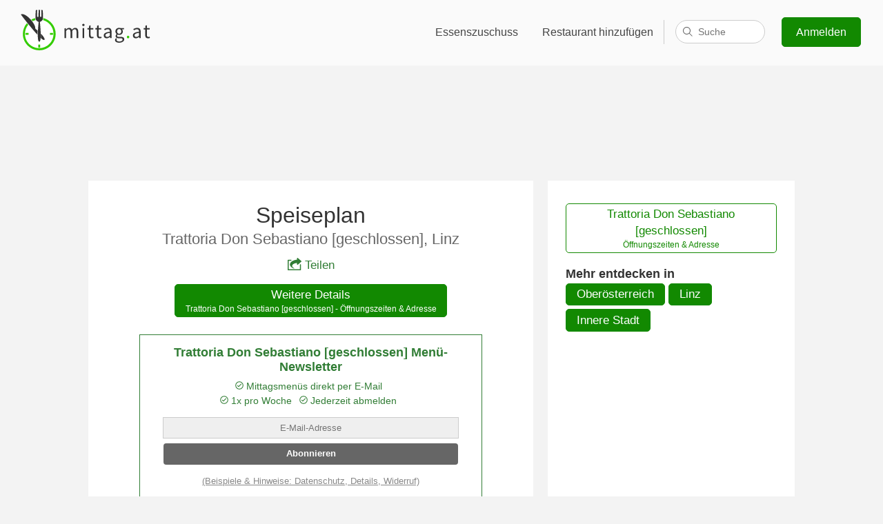

--- FILE ---
content_type: text/html;charset=UTF-8
request_url: https://www.mittag.at/w/trattoria-don-sebastiano
body_size: 37453
content:
<!DOCTYPE html>
<html>
<head>
    <title>Speiseplan - Trattoria Don Sebastiano [geschlossen] - mittag.at</title>
    
<link rel='preconnect' href='//www.google-analytics.com'>
<link rel='preconnect' href='//ajax.googleapis.com'>
<link rel='preconnect' href='//stats.g.doubleclick.net'>
<link rel="shortcut icon" href="/i/favicon/favicon-92132d37a226368e962345a0466be38b.ico" />
<link rel="icon" sizes="16x16 32x32" href="/i/favicon/favicon-92132d37a226368e962345a0466be38b.ico">
<link rel="apple-touch-icon-precomposed" href="/i/favicon/appicon-180-6c4843b00135a2e125d8c9634193a1bc.png">
<meta name="msapplication-TileColor" content="#eaf7e6">
<meta name="msapplication-TileImage" content="/i/favicon/favicon-144-554b7500ddcee2b7f1844c788d4492ff.png">
<meta name="viewport" content="width=device-width"/>
<meta name="apple-itunes-app" content="app-id=1020951049, affiliate-data=1010lsSL, app-argument=/a/niederoesterreich">
<link rel="manifest" href="/manifest.json">
<style>body, html {font-family: 'Calibri', 'Trebuchet MS', Tahoma, Helvetica, sans-serif;margin: 0;padding: 0;background: #f3f3f3;font-size: 1.05em;color: #333;}h1, h2 {font-weight: 100;text-align: center;margin-top: 40px;font-size: 1.8em;}h1 {font-size: 2.8em;}p {font-size: 0.94em;}a {color: #317D35;}section, .box .wrapper, #footer-wrapper {display: block;max-width: 1000px;margin: 0 auto;padding-right: 1em;padding-left: 1em;}#footer-reduced {text-align: center;padding-top: .01em;}#footer-reduced li {display: inline;padding: 0 2.5em;}#top-bar.reduced {text-align: center;background: transparent;margin-top: .8em;margin-bottom: 1em;}@media (max-width: 420px) {#top-bar.reduced {display: none;}}#top-bar.reduced svg {height: 35px;width: 100px;}@media (min-width: 1600px) {section, .box .wrapper, #footer-wrapper {max-width: 1300px;}}section.box {max-width: 100%;}.button, a.button {background: #1ac600;border: 1px solid #128901;-moz-border-radius: 5px;-webkit-border-radius: 5px;border-radius: 5px;cursor: pointer;color: #fff;text-decoration: none;display: inline-block;line-height: 1.5em;}.button:hover {background: #128901;}.highlight-box {background: #317D35;color: #fff;padding-top: 11px;padding-bottom: 45px;box-shadow: inset 0 10px 10px rgba(0, 0, 0, 0.1),inset 0 -10px 10px rgba(0, 0, 0, 0.1);}.highlight-box p {text-align: center;line-height: 1.4em;}.highlight-box a {color: #fff;}.information-box {background: #fff;padding-top: 11px;padding-bottom: 45px;margin-bottom: 60px;}.information-box a {color: #317D35;}.one-third {float: left;width: 36%;}.clearfix:after {content: ".";display: block;clear: both;visibility: hidden;line-height: 0;height: 0;}.clearfix {display: inline-block;}html[xmlns] .clearfix {display: block;}* html .clearfix {height: 1%;}header {display: block;background: #c06614 url(i/mittagessen.jpg) center 0;background-size: 100%;background-size: cover;color: #fff;height: 500px;padding-bottom: 50px;border-bottom: 1px solid #464646;position: relative;}#top-bar {background: rgba(255, 255, 255, 0.6);padding: 10px 0;}#top-bar svg {margin-left: 25px;}#top-bar nav {float: right;font-size: 0.9em;margin: 15px 2em;}@media (max-width: 600px) {#top-bar nav {margin: 13px 0;}}#top-bar nav a {display: inline-block;padding: 12px .7em 12px 20px;-moz-border-radius: 5px;-webkit-border-radius: 5px;border-radius: 5px;color: #444;text-decoration: none;text-shadow: 0 0 13px #fff;}#top-bar nav a:hover {text-decoration: underline;}#top-bar nav a.signup-button {color: #fff;background: #128901;margin-left: 20px;text-shadow: none;padding: 9px 20px;}#top-bar nav a.signup-button:hover, footer .small-screen-only .button:hover {background: #1ac600;text-decoration: none;}#top-bar nav a.hamburger {display: none;text-decoration: none;padding: 12px 20px;}@media (max-width: 600px) {#top-bar nav a {display: none;}#top-bar nav a.hamburger {position: relative;top: 2px;}}@media (max-width: 912px) {#top-bar nav a.fullnav, #top-bar nav .fullnav {display: none;}#top-bar nav a.hamburger {display: inline-block !important;}}a.profile {fill: #fff;}#top-bar a.profile {color: #333;fill: #444;padding: 0px 20px 20px;}#top-bar .gastro-nav a.profile {border: 0;}#top-bar .profile-nav a {border-radius: 0;-moz-border-radius: 0;-webkit-border-radius: 0;}#top-bar a.profile span, a.profile span {padding: 12px 0;}#top-bar .profile-nav a:hover, .profile-nav a:hover {text-decoration: none;}#top-bar .profile svg, .profile svg {margin-left: 6px;}.profile img {margin: 3px 0 0 12px;border-radius: 50%;-moz-border-radius: 50%;-webkit-border-radius: 50%;-webkit-box-shadow: 0px 0px 1px 0px rgba(0,0,0,0.75);-moz-box-shadow: 0px 0px 1px 0px rgba(0,0,0,0.75);box-shadow: 0px 0px 1px 0px rgba(0,0,0,0.75);}.profile-nav {display: inline;}#top-bar .gastro-nav .profile-menu {right: 10em;}#top-bar .profile-menu {display: none;position: absolute;background: #fff;right: 2em;padding: 0;margin: -10px 0 0 0;min-width: 210px;border-radius: 5px;-moz-border-radius: 5px;-webkit-border-radius: 5px;border: 1px solid #dfdfdf;overflow: hidden;z-index: 999;box-shadow: 0px 4px 6px rgba(0,0,0,0.02);}.profile-menu strong {display: block;}#top-bar .profile-menu strong {color: #444;}#top-bar .profile-menu span {color: #777;}#top-bar .profile-menu a, .profile-menu a {padding: 12px 20px;border-bottom: 1px solid #dfdfdf;display: block;float: none;}#top-bar .profile-menu a:hover, .profile-menu a:hover {background: #ccc;}#top-bar .profile-nav:hover .profile-menu {display: inline-block;}footer .profile-menu {border-bottom: 1px solid #dfdfdf;margin-bottom: 1em;padding-bottom: 1em;}footer .profile-menu a {border: 0;}#footer-wrapper .profile-nav, #footer-wrapper .profile-menu {float: none;width: 100%;}#footer-wrapper .profile.no-fb, #footer-wrapper .profile span {display: none;}#footer-wrapper .profile img {margin: 0;}header h1 {margin: 150px 0 120px;text-shadow: 10px 5px 40px #000;}header .cookie {position: absolute;bottom: 0;right: 0;text-align: right;font-size: 0.8em;padding: 0 1em;}header .cookie a {color: #fff;}@media (max-width: 700px) {header h1 {margin: 100px 0}}@media (max-width: 600px) {header h1 {padding: 0.5em;font-size: 2.2em;margin: 50px 0}header {height: 380px;}}@media (max-width: 550px) {header h1 {margin: 50px 0 20px}}@media (max-width: 300px) {header h1 {margin: 10px 0}}footer {background: #333;color: #f3f3f3;margin-top: 60px;}footer a {text-decoration: none;color: #fff;}footer a:hover {text-decoration: underline;}#footer-wrapper {padding-top: 1em;padding-bottom: 1em;}#footer-wrapper div {width: 22%;min-width: 190px;}#footer-wrapper #footer-cities {opacity: 0.5;width: 34%;margin-bottom: 50px;}footer #footer-wrapper div {float: left;}#footer-cities li {float: left;width: 50%;}footer li {list-style: none;line-height: 1.7em;}footer ul {padding: 0;}footer ul ul {padding-left: 25px;}footer .social {margin-left: 10px;}footer .social a {margin: 0 10px;}footer .small-screen-only .button {padding: 5px 20px;text-decoration: none;color: #fff;background: #128901;}@media (max-width: 900px) {#footer-wrapper div, #footer-wrapper #footer-cities {width: 50%;text-align: center;}#footer-wrapper .mittag-nav {clear: left;}footer ul ul {padding-left: 0;}footer ul ul a {color: #999;}footer a {margin: 0 0 5px 0;display: inline-block;}}@media (max-width: 420px) {#footer-wrapper div, #footer-wrapper #footer-cities {width: 100%;}}#footer-logo {background: #292929;text-align: center;padding: 50px 65px;border-bottom: 7px solid #35cc00;clear: left;color: #999;font-size: 0.9em;}#footer-logo svg {max-width: 100%;}#footer-logo a {color: #999;}#footer-logo p a {margin-bottom: 20px;}#footer-logo strong {font-weight: normal;color: #ccc;}#footer-logo a span {font-size: 0.7em;position: relative;bottom: 0.8em;left: -0.2em;}.delete, a.delete {background: darkred;border: 0;}.delete:hover {background: red;}.subheading {text-align: center;color: #666;font-size: 1.5em;margin: 0 0 0.5em 0;}h1.sub, .sub {margin-bottom: 0;}.content-wrapper {background: #fff;padding: 2em 5em;margin: 3em auto 0;max-width: 600px;}@media(max-width: 600px) {.content-wrapper {padding: 2em 1em;}}@media print {body, footer, #footer-logo {background-color: #fff;border: 0;padding-top: 1px;margin: 0;}#top-bar, nav, footer p, #footer-wrapper, #footer-reduced, .no-print {display: none !important;}a {color: #000;}footer .logo-invert {color: #333;}}span.p {color: #999;}span.q {color: #ccc;fill: #ccc;}span.q svg {vertical-align: top;}span.q svg:hover {fill: #666;}#allergen-detail {width: 266px;position: absolute;z-index: 999;height: 124px;}#allergen-info {width: 100%;height: 100%;background: #fff;border-radius: 10px;box-shadow: 0 0 20px 4px rgba(154,161,177,.15),0 4px 80px -8px rgba(36,40,47,.25),0 4px 4px -2px rgba(91,94,105,.15);text-align: center;padding-top: 0.5em;fill: #333;position: relative;}#allergen-info p {margin: 0.5em 1em;font-size: 0.9em;}#allergen-info:after {bottom: 100%;left: 50%;border: solid transparent;content: " ";height: 0;width: 0;position: absolute;pointer-events: none;border-color: rgba(255, 255, 255, 0);border-bottom-color: #ffffff;border-width: 7px;margin-left: -7px;}#allergen-info.top:after {top: 100%;border-top-color: #ffffff;border-bottom-color: transparent;}#allergen-info.out:after {border: 0;}#se {display: inline-block;position: relative;padding: 0 0 0 1em;border-left: 1px solid #ccc;width: 130px;height: 35px;vertical-align: top;margin: 4px 0 0;}#se>span {position: absolute;right: 0;}#search {border: 1px solid #ccc;border-radius: 17px;height: 32px;padding: 0 16px 0 32px;font-size: .9em;transition: width .15s ease-out;width: 80px;-webkit-appearance: none;}#search:focus {width: 511px;border-color: #c0c0c0;box-shadow: inset 0 1px #efefef;outline: none;}#se label {display: inline !important;width: auto !important;min-width: 0 !important;padding: 0 !important;}#se label svg {fill: #666;left: -15px;top: 9px;position: absolute;width: 16px;height: 16px;}#se-results {opacity: 0;position: absolute;z-index: 999999999;top: 17px;right: 15px;width: 95px;padding: 0;list-style: none;text-align: left;background: #fff;color: #333;border: 1px solid #ccc;border-bottom-right-radius: 8px;border-bottom-left-radius: 8px;transition: width .15s ease-out;}.search-focus #se-results {opacity: 1;width: 526px;}#se-results li {display: none;border-bottom: 1px solid #e6e6e6;margin: 0;padding: 10px 10px 10px 15px;cursor: pointer;overflow-x: hidden;}.search-focus #se-results li {display: block;}#se-results li[data-loading] {cursor: progress;text-align: center;}#se-results li:last-child {border-bottom: 0;border-bottom-left-radius: 8px;border-bottom-right-radius: 8px;}#se-results li.active {background: #e8eaec;}#se-results li span {display: block;font-size: 0.8em;color: #999;}#se-results em {font-style: normal;color: #fff;background: #bbb;border-radius: 3px;padding: 1px 6px;}#se-results .loading svg {stroke: #333;height: 28px;width: 28px;margin: 0;}.no-ads .google-auto-placed, .badge .google-auto-placed {display: none !important;}@media(max-width: 980px) {#search:focus {width: 411px;}.search-focus #se-results {width: 426px;}}@media(max-width: 880px) {#search:focus {width: 311px;}.search-focus #se-results {width: 326px;}}@media(max-width: 800px) {#search:focus {width: 211px;}.search-focus #se-results {width: 226px;}}@media (max-width: 912px) {#se {border: 0;vertical-align: middle;margin-top: -3px;}}@media(max-width: 720px) and (min-width: 601px) {#search:focus {width: 305px;}.search-focus #se-results {width: 312px;right: 12px;}#se-results li {padding-left: 16px;}}@media(max-width: 720px) and (min-width: 651px) {#search:focus {width: 355px;}.search-focus #se-results {width: 362px;right: 12px;}#se-results li {padding-left: 16px;}}@media(max-width: 720px) and (min-width: 701px) {#search:focus {width: 405px;}.search-focus #se-results {width: 412px;right: 12px;}#se-results li {padding-left: 16px;}}@media (max-width: 720px) and (min-width: 601px), (max-width: 550px) {#se {width: auto;}#se>span {cursor: pointer;}#search {width: 0;padding: 0 4px 0 29px;cursor: pointer;}#se-results {width: 0;}#se svg {left: -16px;stroke: #333;stroke-width: 2px;}.search-focus #se svg {left: -14px;fill: #666;}.search-focus .start-link svg {opacity: 0;transition: opacity 0.2s ease-out;-webkit-transition: opacity 0.2s ease-out;-moz-transition: opacity 0.2s ease-in-out;}}@media(max-width: 550px) {#search:focus {width: 340px;}.search-focus #se-results {width: 347px;right: 12px;}#se-results li {padding-left: 16px;}}@media(max-width: 500px) {#search:focus {width: 310px;}.search-focus #se-results {width: 317px;right: 12px;}#se-results li {padding-left: 16px;}}@media(max-width: 450px) {#search:focus {width: 260px;}.search-focus #se-results {width: 267px;right: 12px;}#se-results li {padding-left: 16px;}}@media(max-width: 400px) {#top-bar nav a.hamburger {padding-left: 15px;}}@media(max-width: 374px) {#search:focus {width: 211px;}.search-focus #se-results {width: 218px;right: 12px;}#se-results li {padding-left: 16px;}}@media(max-width: 350px) {#top-bar nav a.hamburger {padding-left: 10px;}}@media(max-width: 319px) {#top-bar nav a.hamburger {padding-left: 0;}}@media(max-width: 299px) {#se {display: none;}}</style>
<style>.hamburger {padding: 3px 5px;display: inline-block;cursor: pointer;transition-property: opacity, -webkit-filter;transition-property: opacity, filter;transition-property: opacity, filter, -webkit-filter;transition-duration: 0.15s;transition-timing-function: linear;font: inherit;color: inherit;text-transform: none;background-color: transparent;border: 0;margin: 0;overflow: visible; }.hamburger:hover {opacity: 0.7; }.hamburger-box {width: 20px;height: 12px;display: inline-block;position: relative; }.hamburger-inner {display: block;top: 50%;margin-top: -2px; }.hamburger-inner, .hamburger-inner::before, .hamburger-inner::after {width: 20px;height: 4px;background-color: #000;border-radius: 1px;position: absolute;transition-property: -webkit-transform;transition-property: transform;transition-property: transform, -webkit-transform;transition-duration: 0.15s;transition-timing-function: ease; }.hamburger-inner::before, .hamburger-inner::after {content: "";display: block; }.hamburger-inner::before {top: -8px; }.hamburger-inner::after {bottom: -8px; }.hamburger--spin .hamburger-inner {transition-duration: 0.3s;transition-timing-function: cubic-bezier(0.55, 0.055, 0.675, 0.19); }.hamburger--spin .hamburger-inner::before {transition: top 0.1s 0.34s ease-in, opacity 0.1s ease-in; }.hamburger--spin .hamburger-inner::after {transition: bottom 0.1s 0.34s ease-in, -webkit-transform 0.3s cubic-bezier(0.55, 0.055, 0.675, 0.19);transition: bottom 0.1s 0.34s ease-in, transform 0.3s cubic-bezier(0.55, 0.055, 0.675, 0.19);transition: bottom 0.1s 0.34s ease-in, transform 0.3s cubic-bezier(0.55, 0.055, 0.675, 0.19), -webkit-transform 0.3s cubic-bezier(0.55, 0.055, 0.675, 0.19); }.hamburger--spin.is-active .hamburger-inner {-webkit-transform: rotate(225deg);transform: rotate(225deg);transition-delay: 0.14s;transition-timing-function: cubic-bezier(0.215, 0.61, 0.355, 1); }.hamburger--spin.is-active .hamburger-inner::before {top: 0;opacity: 0;transition: top 0.1s ease-out, opacity 0.1s 0.14s ease-out; }.hamburger--spin.is-active .hamburger-inner::after {bottom: 0;-webkit-transform: rotate(-90deg);transform: rotate(-90deg);transition: bottom 0.1s ease-out, -webkit-transform 0.3s 0.14s cubic-bezier(0.215, 0.61, 0.355, 1);transition: bottom 0.1s ease-out, transform 0.3s 0.14s cubic-bezier(0.215, 0.61, 0.355, 1);transition: bottom 0.1s ease-out, transform 0.3s 0.14s cubic-bezier(0.215, 0.61, 0.355, 1), -webkit-transform 0.3s 0.14s cubic-bezier(0.215, 0.61, 0.355, 1); }.hamburger-active footer, .hamburger-active > nav > div > div {padding-top: 100px;margin-top: 0;width: 100%;height: 100%;position: fixed;top: 0;left: 0;z-index: 900;-webkit-animation: fadeInFromNone 0.5s ease-out;-moz-animation: fadeInFromNone 0.5s ease-out;-o-animation: fadeInFromNone 0.5s ease-out;animation: fadeInFromNone 0.5s ease-out;}.hamburger-active #footer-logo {display: none;}@-webkit-keyframes fadeInFromNone {0% {display: none;opacity: 0;}1% {display: block;opacity: 0;}100% {display: block;opacity: 1;}}@-moz-keyframes fadeInFromNone {0% {display: none;opacity: 0;}1% {display: block;opacity: 0;}100% {display: block;opacity: 1;}}@-o-keyframes fadeInFromNone {0% {display: none;opacity: 0;}1% {display: block;opacity: 0;}100% {display: block;opacity: 1;}}@keyframes fadeInFromNone {0% {display: none;opacity: 0;}1% {display: block;opacity: 0;}100% {display: block;opacity: 1;}}.hamburger-active #top-bar {position: fixed;top: 0;width: 100%;left: 0;z-index: 950;}.hamburger-active header {padding-top: 90px;height: 410px;}.hamburger-active header.city-header {height: 260px;padding-top: 90px;}.hamburger-active .hamburger {display: inline !important;}.hamburger-active {overflow: hidden;}.hamburger-active footer {overflow: scroll;}.hamburger-active #footer-wrapper #footer-cities {margin-bottom: 150px;}.hamburger-only {display: none;}.hamburger-active .hamburger-only {display: block;}.small-screen-only {display: none;text-align: center;}@media (max-width: 600px) {.small-screen-only {display: block;}}</style>


    
    
    
    <meta name="description" content="▷ Menüplan Trattoria Don Sebastiano [geschlossen] - Speiseplan & Preise ☆ Museumstra&szlig;e 36, 4020 Linz ✓ Einfach die Mittagsangebote anzeigen oder per E-Mail abonnieren ▷ Dienstag - Freitag: 11:30 - 14:30, Dienstag - Freitag: 18:00 - 23:00"/>
    <meta name="layout" content="default">
    
        <link rel="canonical" href="https://www.mittag.at/w/trattoria-don-sebastiano" />
    
    <style>.newsletter {width: 85%;max-width: 475px;margin: 1.1em auto;background: #317D35;color: #fff;padding: 1px 10px;text-align: center;}.newsletter h3 {text-align: center !important;font-size: 1em !important;font-weight: bold !important;}.newsletter input.eml, .newsletter input.name {width: 90%;line-height: 2.2em;text-align: center;font-size: 0.8em;padding: 0;border: 0;}.newsletter input[type=submit] {width: 90%;background: #eee;color: #000;border-radius: 4px;border: 0;line-height: 2em;font-weight: bold;margin: 0.5em 0 0;padding: 2px 6px 3px 6px;cursor: pointer;-webkit-appearance: none;}.newsletter input[type=submit]:hover {background: #fff;}.newsletter .n-load svg {stroke: #fff;}.newsletter .reasons {font-size: 0.8em;line-height: 1.5em;margin: 0.5em 0 0;stroke: #fff;}.newsletter .reasons span {margin-right: .5em;display: inline-block;}.newsletter a {color: #efefef;font-size: 0.8em;line-height: 1.5em;}.newsletter .n-load {padding: 1em 0 1.5em;font-size: .8em;color: #d8e5d5;}.newsletter .eml-error, .newsletter .nme-error {color: darkred;font-size: .8em;}.newsletter .resend-btn {background: #fff;color: #128901;font-size: 1em;margin: 1.5em 1em .5em;}.newsletter .resend-btn:hover {background: #eee;}.newsletter .confirm, .newsletter .resend, .newsletter .text {font-size: .8em;}.newsletter .confirm {margin-bottom: 2em;}.newsletter .n2 {margin-bottom: 1.5em;}</style>
    <style>#wrapper {padding: 20px 0 0;margin: 0 auto;max-width: 1024px;display: block;}#wrapper>div>ins {height: 124px;}.main {width: 63%;float: left;min-height:1px;padding: 1px 0 1.2em;margin: 0 auto;margin-right: 2%;background: #fff;}.side {width: 35%;float: left;background: #fff;}.content {padding: 0 4em;}.side .content {padding: 0 1.5em 1px;}h1 {font-size: 1.8em;margin: 1em 0 .4em;}h1 > span {color: #317D35;}h1 a {display: block;font-size: 0.7em;color: #666;text-decoration: none;}a.r {margin-top: .1em;}#head {width: 100%;}#head div {border: 1px solid #ddd;float: left;width: 100px;padding: 0 5px;height: 110px;background: #fff;margin-right: 1em;text-align: center;}dl {margin: 0;}dt {font-weight: bold;}dt span {color: #999;font-weight: normal;}dd {margin: 0 0 1.3em;padding-bottom: 1.1em;border-bottom: 1px solid #eee;overflow-x: scroll;}.following dd {border: 0;padding: 0;}#wrapper h3 {font-weight: 100;text-align: left;font-size: 1.2em;margin: 0.8em 0 0.2em;}h4 {margin: .8em 0 0;}h5 {margin-bottom: 0.1em;color: #666;}.areas {margin: 0.2em 0;}.main p, .btn-p {text-align: center;margin: 0;}.btn-p a.button {background: #fff;color: #128901;margin-top: 2em;}.btn-p a.button:hover {background: #f9faf9;color: #128901;}a.button {margin-bottom: 5px;padding: 0.2em 0.9em;background: #128901;text-align: center;}a.button:hover {background: #1ac600;}.button span {display: block;line-height: 1.4em;font-size: .7em;}.related {margin-top: 0;padding-left: 0;list-style: none;}div.a {padding: 0;text-align: center;border-radius: 5px;width: 300px;margin: 1em 0;}div.a span {color:#999;display: block;font-size: 0.8em;}.disclaimer {font-size: 0.8em;color: #999;float: right;width: 35%;}.disclaimer small {padding: 0 2.25em;display: inline-block;line-height: 1.2em;}.related {margin-top: 0;padding-left: 0;list-style: none;}.related li {margin: 0.5em 0;}.related li .distance {color: #666;}.related li .menu {font-size: 0.8em;color: #666;display: block;overflow-x: hidden;}.related li.more {list-style: none;display: inline;}.today {color: #317D35;}.closed {text-align: center;color: darkred;margin: 1em 0;}.main p.report {margin-top: 2em;color: #999;font-size: 0.7em;}.main p.report a {color: #888;}.mobile-only {display: none;}.newsletter {background: #fff;color: #317D35;border: 1px solid #317D35;width: 100%;}.newsletter a {color: #888;}.newsletter input[type=submit] {background: #666;color: #fff;}.newsletter input[type=submit]:hover {background: #444;}.newsletter input.eml, .newsletter input.name {background: #efefef;border: 1px solid #ccc;}.newsletter p {margin: 0.8em 0;}.newsletter .reasons, .newsletter .n-load svg symbol {stroke: #317D35;}.newsletter .n-load {color: #74a269;}.main p.share-p {text-align: center;margin: 0 1em 1em;}.share {text-decoration: none;display: inline-block;}.share svg {fill: #317D35;margin-right: .3em;position: relative;top: 2px;}@media (max-width: 700px) {.side, .main, .disclaimer {float: none;width: 100%;}.content {padding: 0 1.5em;}.side .content {margin-top: 1em;}footer {margin-top: 20px;}.mobile-only {display: block;}.no-mobile {display: none !important;}.mobile-fullwidth {width: 100% !important;}h1 {margin-top: 0.3em;}.newsletter {width: 98%;padding: 0 1%;}#wrapper>div>ins {height: 100px;}}@media print {.main {width: 100%;}#wrapper, #footer-logo {padding: 0;}#footer-logo svg {width: 150px;height: 55px;}h1 {margin-top: 0;}h1 img {height: 50px;width: auto;}.adsbygoogle {display: none !important;}}</style>
    <style>#overlay {position: fixed;z-index: 1000001;background: rgba(0,0,0,0.8);width: 100%;height: 100%;top: 0;left: 0;padding: 0;text-align: center;}#overlay.hide-close .top a {display: none;}#overlay iframe {margin: 0 auto;height: 90%;overflow-y: auto;-webkit-overflow-scroll: touch;width: 600px;max-width: 90%;max-height: 805px;background:#fff url(/i/loading.gif) center center no-repeat;min-height: 64px;border: 0;}#overlay p {display: block;font-size: .8em;margin: 0;padding: 0 5%;}#overlay .top {height: 5%;display: table;width: 100%;padding: 0;}#overlay .top a {display: table-cell;vertical-align: middle;padding-right: 1em;}#overlay a {color: #ccc;}.noscroll {overflow: hidden !important;}@media(max-width: 750px) {#overlay p {text-align: right;}}@media(max-width: 334px) {#overlay iframe {max-width: 100%;overflow-x: auto;}}</style>

    <meta property="fb:app_id" content="339397693075794"/>
    <meta property="og:locale" content="de"/>
    <meta property="og:title" content="Trattoria Don Sebastiano [geschlossen] - Speiseplan"/>
    <meta property="og:description" content="🍽 Tagesaktuelle Angebote im Trattoria Don Sebastiano [geschlossen], 4020 Linz"/>
    
    

    
<svg version="1.1" xmlns="http://www.w3.org/2000/svg" style="display:none">

    <style type="text/css">
    .logo-gray{fill:#333}
    .logo-green{fill:#33CC00}
    .logo-white{fill:#fff}

    .logo-invert{color:#fff}
    .logo-normal{color:#333}
    </style>

    <symbol id="logo-type" viewBox="0 0 1159 382">
    
        <path fill="currentColor" d="M555.7,130.6c-5.5,0-9.9,3.6-9.9,9.2c0,5.4,4.3,9.2,9.9,9.2c5.5,0,9.9-3.8,9.9-9.2 C565.5,134.2,561.2,130.6,555.7,130.6z M486.8,164.1c-10.2,0-18.9,6.6-27.7,16.1c-3.5-10-10.4-16.1-23.2-16.1 c-10,0-18.9,6.2-26.1,14.2h-0.5l-1.2-12.1h-0.4l-11.4,3v81h14.2v-60.9c7.8-8.6,14.9-13,21.1-13c10.7,0,15.7,6.7,15.7,22.5v51.4 h14.2v-60.9c7.8-8.6,14.5-13,21.1-13c10.6,0,15.6,6.7,15.6,22.5v51.4h14.2V197C512.4,175.5,504.1,164.1,486.8,164.1z M629.4,240.8c-9.7,0-13-5.9-13-16.3v-46.7H639v-11.6h-22.7v-23.5l-12.2,3.3l-1.5,20.2l-13.1,0.9v10.7H602v46.5 c0,16.6,6.1,28,24,28c5.2,0,10.9-1.6,15.6-3.1l-2.8-10.7C636.1,239.5,632.3,240.8,629.4,240.8z M548.4,250.3h14.2v-84.1h-14.2 V250.3z M1008,164.1c-13.5,0-25.3,5.9-33,10.9l5.7,9.9c6.6-4.5,15.2-9,25.1-9c13.7,0,17.3,10.4,17.3,21.1 c-35.8,4-51.7,13.1-51.7,31.5c0,15,10.6,23.9,24.7,23.9c10.4,0,19.7-5.5,27.8-12.1h0.3l1.2,10h11.8v-51.5 C1037.2,177.8,1028.6,164.1,1008,164.1z M1023,229.7c-8.1,7.3-14.9,11.2-23,11.2c-8.3,0-14.7-4-14.7-13.5 c0-10.7,9.5-17.6,37.7-21.1V229.7z M1111.9,238.5c-2.8,1-6.6,2.2-9.5,2.2c-9.7,0-13-5.9-13-16.3v-46.7h22.7v-11.6h-22.7v-23.5h0 l-12.2,3.3l-1.5,20.3l-13.1,0.9v10.7h12.5v46.5c0,16.6,6.1,28,24,28c5.2,0,10.9-1.6,15.6-3.1L1111.9,238.5z M869.4,239.9h-16.3 c-11.4,0-14.9-3.8-14.9-9.2c0-4.7,2.4-7.4,5.4-10c3.8,1.9,8.5,2.9,12.6,2.9c17.1,0,30.8-11.2,30.8-29.2c0-7.1-2.9-13.5-6.9-17.3 h17.3v-10.9h-29.2c-3.1-1.2-7.3-2.1-11.9-2.1c-17.1,0-31.7,11.6-31.7,29.9c0,10,5.4,18.2,10.9,22.7v0.7 c-4.3,2.9-9.2,8.5-9.2,15.6c0,6.6,3.3,11.1,7.4,13.7v0.4l0.2,0c0,0,6.7,3.2,9,3c0.4,0,0.6,0.2,0.6,0.5c3.4,0.8,7,1.1,10,1.1h14.5 c10.9,0,17,2.6,17,10.4c0,8.8-10.6,17.1-26.6,17.1c-15.2,0-24.4-5.7-24.4-14.7c0-3.2,1.2-6.5,3.7-9.6l-8.2-4.1 c-5,4.6-8,10-8,15.6c0,14.5,14.2,22.7,34.8,22.7c26.1,0,42.6-13.5,42.6-29.1C898.8,245.9,889,239.9,869.4,239.9z M856.3,174.5 c9.9,0,17.8,7.3,17.8,19.5c0,12.3-8.1,20.1-17.8,20.1c-9.7,0-17.8-7.8-17.8-20.1C838.5,181.8,846.4,174.5,856.3,174.5z M696.5,240.8c-9.7,0-13-5.9-13-16.3v-46.7h22.7v-11.6h-22.7v-23.5h-0.1l-12.1,3.2l-1.5,20.3l-13.1,0.9v10.7h12.5v46.5 c0,16.6,6.1,28,24,28c5.2,0,10.9-1.6,15.6-3.1l-2.8-10.7C703.2,239.5,699.4,240.8,696.5,240.8z M763.2,164.1 c-13.5,0-25.3,5.9-33,10.9l5.7,9.9c6.6-4.5,15.2-9,25.1-9c13.7,0,17.3,10.4,17.3,21.1c-35.8,4-51.7,13.1-51.7,31.5 c0,15,10.6,23.9,24.7,23.9c10.4,0,19.7-5.5,27.8-12.1h0.3l1.2,10h11.8v-51.5C792.5,177.8,783.8,164.1,763.2,164.1z M778.3,229.7 c-8.1,7.3-14.9,11.2-23,11.2c-8.3,0-14.7-4-14.7-13.5c0-10.7,9.5-17.6,37.7-21.1V229.7z"/>
    
        <path id="green-point" class="logo-green" d="M931.2,230.6c-5.7,0-10.4,4.5-10.4,11.1c0,6.2,4.7,10.7,10.4,10.7c5.5,0,10.2-4.5,10.2-10.7
		C941.4,235,936.7,230.6,931.2,230.6z"/>
    </symbol>
    <symbol id="logo-icon" viewBox="0 0 1159 382">
        <clipPath id="circle-clip-path">
            <path d="M184.6,94.1c-66.7,0-120.8,54-120.8,120.7s54.1,120.7,120.8,120.7s120.8-54,120.8-120.7
		S251.4,94.1,184.6,94.1z M184.6,310.3c-52.8,0-95.5-42.7-95.5-95.5s42.8-95.5,95.5-95.5s95.5,42.7,95.5,95.5
		S237.4,310.3,184.6,310.3z" style="overflow:visible;"/>
        </clipPath>

        <ellipse id="white-circle" class="logo-white" cx="184.3" cy="214.5" rx="136.9" ry="136.8"/>

        <path id="green-circle" class="logo-green" d="M219.7,82.1c-0.1,2.9-0.3,5.5-0.6,7.7c-0.4,2.9-1.3,6-2.9,9.3c51,13.8,88.5,60.4,88.5,115.8
		c0,66.2-53.8,120-120.1,120c-66.3,0-120.1-53.7-120.1-120c0-29.2,10.4-55.9,27.8-76.7c-3.6-4.5-7.3-9-10.9-13.5
		c-21.2,24.2-34.1,55.9-34.1,90.6c0,75.9,61.6,137.5,137.7,137.5s137.7-61.6,137.7-137.5C322.7,151.2,278.9,97.5,219.7,82.1z
		 M153.5,99c-1.7-3.2-2.7-6.4-3.3-9.2c-0.2-2.1-0.4-4.6-0.5-7.5c-11.1,2.9-21.7,7.2-31.5,12.7c3.8,4.4,7.4,8.9,10.9,13.5
		 C136.8,104.5,144.9,101.2,153.5,99z"/>

        <path id="knife" class="logo-gray" d="M151,165.7c0-15.8-6.8-27.2-14.9-40.3C107,77.8,52.5,36.6,30.1,51.7C65.6,99.2,125,174.4,169.8,222.1
		c0.1-11.3,0.5-23.2,1.2-34.8c-2.5-2.1-5-4.3-7.6-6.4C156.5,175.3,151,172,151,165.7z M199.1,213.8c0.3,13.1,0.2,25.8-0.6,36.8
		c13.5,12,23.7,18.2,28.3,15.6C235.6,262.1,225.4,241.3,199.1,213.8z"/>

        <path id="fork" class="logo-gray" d="M202.2,68.7c-0.1,5-10.5,5-10.4,0c0.1-4-1-40.6-1.4-55.3c-1.8,0-3.6-0.1-5.4-0.1c-1.8,0-3.6,0-5.4,0.1
		c-0.4,14.7-1.3,51.3-1.3,55.3c-0.1,5-12,5-12-0.1c0-5.2,0.9-39.7,1.3-54.5c-3.9,0.3-7.7,0.8-11.5,1.3
		c-1.2,15.3-4.2,56.9-2.5,72.7c1.7,8.2,7.3,19.1,26.2,26.9c0,0.1-18.9,165.9,5.2,165.9c23.9,0,5.3-165.8,5.2-165.9
		c18.7-7.8,24.4-18.7,25.4-26.9c2.1-15.8-0.6-57.4-1.8-72.7c-3.9-0.6-7.8-1-11.7-1.3C202.2,29.2,202.3,64.8,202.2,68.7z"/>

        <g style="clip-path:url(#circle-clip-path);" class="logo-green">
            <rect id="RIGHT_tick" x="274.8" y="207" width="25.4" height="15.7"/>
            <rect id="BOTTOM_tick" x="176.8" y="304.9" width="15.7" height="25.4"/>
            <rect id="LEFT_tick" x="69.8" y="207" width="25.4" height="15.7"/>
        </g>
    </symbol>
    <symbol id="user-menu" viewBox="0 0 22.062 13.725">
        <path d="M21.453,1.345l-0.737-0.737c-0.808-0.81-2.134-0.81-2.943,0L11.03,7.35L4.288,0.608c-0.809-0.81-2.135-0.81-2.944,0  L0.607,1.345c-0.811,0.809-0.811,2.135,0,2.945l8.835,8.835c0.435,0.435,1.018,0.628,1.587,0.597  c0.571,0.031,1.154-0.162,1.588-0.597l8.836-8.835C22.263,3.481,22.263,2.155,21.453,1.345z"/>
    </symbol>
</svg>

</head>
<body>


<div id="top-bar">
    <a href="/" class="start-link">
        <svg width="200" height="70" xmlns:xlink="http://www.w3.org/1999/xlink" aria-labelledby="logo-desc" role="img">
            <desc id="logo-desc">mittag.at: Mittagsmenüs und Speisepläne</desc>
            <use xlink:href="#logo-icon"/>
            <use xlink:href="#logo-type" class="logo-normal"/>
        </svg>
    </a>

    <nav>
        
            <a href="https://www.mittagsmarken.com/?utm_source=mittag&utm_medium=web&utm_campaign=nav" class="fullnav">Essenszuschuss</a>
            <a href="/neues-restaurant" class="fullnav">Restaurant hinzufügen</a>
        
        
        
        <form id="se" action="/s" method="post" data-lang="at"
              data-more="Weiter suchen..."
              data-error="Fehler bei dieser Suche"
              data-error-detail="Prüfen Sie Ihre Verbindung und versuchen Sie es erneut."
              data-empty="Alle Ergebnisse anzeigen"
              data-empty-detail="Klicken Sie hier, um weiter zu suchen...">
            <span>
                <input type="text" name="q" id="search" placeholder="Suche" data-placeholder="Suche" data-placeholder-long="Suche nach Restaurants, Orten,..." autocomplete="off" data-1p-ignore data-lpignore="true" required>
                <input type="submit" style="display:none"/>
                <label for="search"><svg focusable="false" viewBox="0 0 32 32"><path d="M29.707,28.293l-8.256-8.256C23.042,18.13,24,15.677,24,13c0-6.075-4.925-11-11-11S2,6.925,2,13s4.925,11,11,11c2.677,0,5.13-0.958,7.037-2.549l8.256,8.256L29.707,28.293z M4,13c0-4.963,4.037-9,9-9c4.963,0,9,4.037,9,9s-4.037,9-9,9C8.037,22,4,17.963,4,13z"></path></svg></label>
            </span>
            <svg xmlns="http://www.w3.org/2000/svg" style="display: none">
    <symbol id="loadingsvg" viewBox="0 0 44 44">
        <g fill="none" stroke-width="2">
            <circle cx="22" cy="22" r="1">
                <animate attributeName="r" begin="0s" dur="1.8s" values="1; 20" calcMode="spline" keyTimes="0; 1" keySplines="0.165, 0.84, 0.44, 1" repeatCount="indefinite" />
                <animate attributeName="stroke-opacity" begin="0s" dur="1.8s" values="1; 0" calcMode="spline" keyTimes="0; 1" keySplines="0.3, 0.61, 0.355, 1" repeatCount="indefinite" />
            </circle>
            <circle cx="22" cy="22" r="1">
                <animate attributeName="r" begin="-0.9s" dur="1.8s" values="1; 20" calcMode="spline" keyTimes="0; 1" keySplines="0.165, 0.84, 0.44, 1" repeatCount="indefinite" />
                <animate attributeName="stroke-opacity" begin="-0.9s" dur="1.8s" values="1; 0" calcMode="spline" keyTimes="0; 1" keySplines="0.3, 0.61, 0.355, 1" repeatCount="indefinite" />
            </circle>
        </g>
    </symbol>
</svg>
            <ul id="se-results"></ul>
        </form>
        <a class="hamburger hamburger--spin">
            <span class="hamburger-box">
                <span class="hamburger-inner"></span>
            </span>
        </a>
        


    <a href="/login" class="signup-button button">Anmelden</a>

    </nav>
</div>



    <svg xmlns="http://www.w3.org/2000/svg" style="display: none">
    <!-- Erudus allergen icons are licensed under the MIT License: https://opensource.org/licenses/mit-license.html - Copyright 2017 Erudus Limited - Permission is hereby granted, free of charge, to any person obtaining a copy of this software and associated documentation files (the “Software”), to deal in the Software without restriction, including without limitation the rights to use, copy, modify, merge, publish, distribute, sublicense, and/or sell copies of the Software, and to permit persons to whom the Software is furnished to do so, subject to the following conditions: The above copyright notice and this permission notice shall be included in all copies or substantial portions of the Software. THE SOFTWARE IS PROVIDED “AS IS”, WITHOUT WARRANTY OF ANY KIND, EXPRESS OR IMPLIED, INCLUDING BUT NOT LIMITED TO THE WARRANTIES OF MERCHANTABILITY, FITNESS FOR A PARTICULAR PURPOSE AND NONINFRINGEMENT. IN NO EVENT SHALL THE AUTHORS OR COPYRIGHT HOLDERS BE LIABLE FOR ANY CLAIM, DAMAGES OR OTHER LIABILITY, WHETHER IN AN ACTION OF CONTRACT, TORT OR OTHERWISE, ARISING FROM, OUT OF OR IN CONNECTION WITH THE SOFTWARE OR THE USE OR OTHER DEALINGS IN THE SOFTWARE. https://erudus.com/erudus-food-allergy-icons/ -->
    <symbol id="aA" viewBox="0 0 133.34666 133.33333">
    <g transform="matrix(1.3333333,0,0,-1.3333333,0,133.33333)">
        <g transform="translate(50.1465,65.229)"><path d="m 0,0 c 0.062,-1.034 0.101,-2.058 0.114,-3.071 -0.903,1.055 -1.893,2.04 -2.335,3.368 C -1.418,0.091 -0.676,-0.004 0,0 m -1.938,-32.259 c 1.26,2.705 2.365,5.469 3.275,8.302 0.688,-0.697 1.752,-1.105 3.097,-1.079 1.412,0.028 2.646,0.524 3.837,1.246 5.294,3.21 7.518,8.179 7.947,14.352 -2.964,-3.542 -7.155,-4.7 -11.133,-6.274 -0.715,-0.283 -1.357,-0.664 -1.926,-1.125 0.348,1.823 0.611,3.677 0.776,5.564 1.786,-1.483 3.606,-1.441 5.42,0.152 C 13.879,-7.148 14,5.017 9.193,9.677 8.83,4.858 6.034,1.323 3.79,-2.528 3.63,-1.291 3.412,-0.067 3.134,1.145 4.271,2.288 4.593,4.23 3.834,6.734 2.542,11.006 -0.755,14.361 -1.341,19.603 -5.21,13.787 -5.419,8.252 -2.609,0.699 c -2.346,0.897 -3.08,3.519 -5.323,5.2 -0.868,-5.135 -0.866,-9.755 1.265,-14.178 1.682,-3.492 4.039,-4.544 6.325,-3.126 -0.327,-2.637 -0.824,-5.185 -1.468,-7.637 -0.127,0.672 -0.351,1.371 -0.686,2.08 -0.178,0.378 -0.358,0.774 -0.623,1.09 -2.455,2.943 -5.118,5.712 -7.53,9.543 -1.269,-5.297 -1.683,-9.906 0.171,-14.422 1.277,-3.111 4.089,-4.415 6.539,-3.369 0.237,0.101 0.453,0.229 0.654,0.37 -0.825,-2.09 -2.217,-4.809 -3.77,-7.623 -0.35,1.504 -1.143,2.895 -2.395,4.173 -1.909,1.948 -3.681,3.988 -4.842,6.511 -0.484,1.052 -1.393,2.034 -2.018,0.12 -1.586,-4.858 -2.5,-9.754 0.123,-14.6 1.417,-2.616 2.991,-3.744 4.96,-3.452 -0.94,-1.589 -1.807,-3.039 -2.501,-4.216 -0.72,-1.224 -1.527,-2.91 0.21,-3.937 1.813,-1.073 3.245,0.023 4.245,1.546 0.794,1.212 1.566,2.434 2.315,3.665 1.019,-1.644 2.995,-1.857 6.386,-0.836 7.645,2.3 11.88,7.997 14.786,16.05 -4.055,-2.13 -7.381,-3.888 -11.133,-4.554 -1.735,-0.308 -3.429,-0.722 -5.019,-1.356" /></g>
        <g transform="translate(49.3354,90.499)" class="ring"><path d="m 0,0 c -22.274,0 -40.331,-18.057 -40.331,-40.331 0,-22.274 18.057,-40.331 40.331,-40.331 22.274,0 40.331,18.057 40.331,40.331 C 40.331,-18.057 22.274,0 0,0 m 0,-3.781 c 20.153,0 36.55,-16.396 36.55,-36.55 0,-20.153 -16.397,-36.549 -36.55,-36.549 -20.154,0 -36.55,16.396 -36.55,36.549 0,20.154 16.396,36.55 36.55,36.55" /></g>
    </g>
    </symbol>
    <symbol id="aB" viewBox="0 0 133.34666 133.33333">
        <g transform="matrix(1.3333333,0,0,-1.3333333,0,133.33333)">
            <g transform="translate(75.2217,45.8247)"><path d="m 0,0 c -1.221,-0.345 -2.388,-0.855 -3.477,-1.492 -0.125,1.454 -0.52,2.695 -1.16,3.745 0.066,0.074 0.143,0.139 0.204,0.216 0.073,0.093 0.142,0.188 0.234,0.262 0.09,0.074 0.196,0.123 0.302,0.173 0.424,0.197 0.85,0.393 1.274,0.59 0.325,0.151 0.686,0.343 0.771,0.683 0.052,0.21 -0.016,0.428 -0.088,0.633 -0.255,0.726 -0.573,1.429 -0.927,2.115 -0.005,0.054 -0.011,0.11 -0.027,0.175 -0.704,2.838 -1.457,5.775 -3.333,8.057 -0.307,0.373 -0.648,0.736 -0.818,1.183 -0.12,0.313 -0.148,0.65 -0.171,0.983 -0.071,1.01 -0.1,2.034 -0.395,3.005 -0.322,1.063 -0.948,2.015 -1.64,2.897 -0.776,0.988 -1.67,1.927 -2.804,2.504 -1.69,0.861 -3.841,0.798 -5.473,-0.161 0.141,-0.833 1.187,-1.12 1.921,-1.573 0.48,-0.296 0.864,-0.713 1.241,-1.126 0.414,-0.451 0.827,-0.903 1.241,-1.354 -1.145,0.272 -2.499,0.744 -2.728,1.866 -0.548,-0.025 -0.974,-0.524 -1.08,-1.046 -0.105,-0.522 0.039,-1.058 0.201,-1.566 0.548,-1.72 1.321,-3.373 2.293,-4.906 0.229,-0.36 0.469,-0.715 0.755,-1.032 1.084,-1.201 2.713,-1.765 4.268,-2.283 -0.304,-0.734 0.059,-1.555 0.438,-2.256 C -7.963,8.426 -6.77,6.653 -5.435,4.987 -5.571,4.669 -5.844,4.369 -6.158,4.08 c -3.749,3.295 -10.951,3.919 -19.23,3.919 -8.08,0 -15.123,-0.312 -18.942,-3.403 -0.327,0.299 -0.615,0.609 -0.757,0.938 1.336,1.666 2.529,3.438 3.543,5.305 0.38,0.7 0.743,1.522 0.438,2.256 1.556,0.518 3.185,1.082 4.268,2.282 0.287,0.318 0.527,0.673 0.755,1.033 0.973,1.533 1.746,3.186 2.293,4.906 0.163,0.508 0.306,1.044 0.201,1.566 -0.105,0.522 -0.532,1.021 -1.079,1.046 -0.229,-1.122 -1.583,-1.595 -2.728,-1.866 0.413,0.451 0.827,0.903 1.24,1.354 0.378,0.413 0.762,0.83 1.241,1.126 0.735,0.453 1.78,0.74 1.922,1.573 -1.632,0.959 -3.784,1.022 -5.473,0.161 -1.134,-0.577 -2.028,-1.516 -2.805,-2.505 -0.691,-0.881 -1.317,-1.834 -1.64,-2.896 -0.294,-0.971 -0.324,-1.996 -0.394,-3.005 -0.023,-0.333 -0.052,-0.67 -0.171,-0.983 -0.17,-0.448 -0.512,-0.81 -0.818,-1.183 -1.876,-2.282 -2.629,-5.22 -3.333,-8.057 -0.017,-0.065 -0.022,-0.122 -0.027,-0.175 -0.354,-0.686 -0.672,-1.389 -0.927,-2.116 -0.072,-0.204 -0.141,-0.422 -0.088,-0.632 0.085,-0.34 0.446,-0.532 0.771,-0.683 0.424,-0.197 0.849,-0.394 1.274,-0.591 0.105,-0.049 0.212,-0.098 0.302,-0.172 0.092,-0.074 0.161,-0.17 0.233,-0.262 0.048,-0.061 0.11,-0.112 0.161,-0.171 -0.743,-1.12 -1.213,-2.486 -1.364,-4.144 -0.992,0.546 -2.045,0.989 -3.142,1.299 -3.298,-1.938 -6.36,-4.254 -9.103,-6.884 0.484,-0.299 1.12,-0.274 1.657,-0.079 0.537,0.194 1.001,0.537 1.464,0.864 1.976,1.389 4.122,2.549 6.378,3.449 0.63,-1.088 1.645,-1.908 2.638,-2.701 0.242,-0.193 0.484,-0.386 0.726,-0.58 0.014,-0.037 0.029,-0.073 0.044,-0.111 -0.692,0.145 -1.391,0.255 -2.099,0.286 -2.368,-2.286 -4.459,-4.843 -6.214,-7.6 0.47,-0.155 1.001,-0.009 1.412,0.261 0.411,0.271 0.729,0.652 1.051,1.018 1.37,1.561 2.933,2.964 4.643,4.168 0.759,-0.791 1.786,-1.279 2.789,-1.75 0.375,-0.176 0.75,-0.352 1.125,-0.528 0.124,-0.132 0.236,-0.269 0.366,-0.398 -0.601,-0.041 -1.2,-0.111 -1.787,-0.244 -1.478,-2.539 -2.648,-5.247 -3.476,-8.049 0.446,-0.024 0.869,0.229 1.157,0.56 0.288,0.331 0.468,0.735 0.655,1.13 0.795,1.675 1.797,3.258 2.975,4.705 0.856,-0.506 1.868,-0.686 2.855,-0.857 0.462,-0.08 0.924,-0.16 1.386,-0.24 0.006,0.018 0.013,0.041 0.02,0.06 3.856,-2.355 8.877,-3.872 14.384,-3.872 6.261,0 11.896,1.957 15.9,4.885 0.084,0.014 0.169,0.029 0.254,0.044 0.986,0.171 1.999,0.351 2.855,0.857 1.178,-1.447 2.179,-3.031 2.975,-4.706 0.186,-0.394 0.366,-0.799 0.654,-1.13 0.289,-0.331 0.711,-0.583 1.158,-0.56 -0.829,2.803 -1.998,5.511 -3.476,8.05 -0.453,0.102 -0.912,0.177 -1.374,0.224 0.055,0.065 0.117,0.127 0.171,0.193 0.175,0.065 0.35,0.131 0.524,0.197 1.039,0.391 2.104,0.797 2.927,1.526 1.604,-1.334 3.044,-2.855 4.28,-4.518 0.291,-0.391 0.576,-0.795 0.963,-1.097 0.388,-0.301 0.904,-0.489 1.386,-0.371 -1.521,2.886 -3.392,5.598 -5.562,8.062 -0.624,0.022 -1.248,-0.016 -1.869,-0.085 0.196,0.157 0.392,0.314 0.588,0.47 0.993,0.793 2.009,1.613 2.638,2.701 2.257,-0.9 4.403,-2.06 6.378,-3.449 0.464,-0.327 0.928,-0.67 1.465,-0.864 0.537,-0.195 1.173,-0.22 1.657,0.079 C 6.361,-4.254 3.298,-1.938 0,0" /></g>
            <g transform="translate(50.0049,90.4502)" class="ring"><path d="m 0,0 c -22.437,0 -40.625,-18.188 -40.625,-40.625 0,-22.437 18.188,-40.625 40.625,-40.625 22.437,0 40.625,18.188 40.625,40.625 C 40.625,-18.188 22.437,0 0,0 m 0,-3.809 c 20.301,0 36.816,-16.516 36.816,-36.816 0,-20.301 -16.515,-36.816 -36.816,-36.816 -20.3,0 -36.816,16.515 -36.816,36.816 0,20.3 16.516,36.816 36.816,36.816" /></g>
        </g>
    </symbol>
    <symbol id="aC" viewBox="0 0 133.34666 133.33333">
        <g transform="matrix(1.3333333,0,0,-1.3333333,0,133.33333)">
            <g transform="translate(72.2769,45.3462)"><path d="m 0,0 c 0,-15.08 -10.121,-27.305 -22.605,-27.305 -12.484,0 -22.604,12.225 -22.604,27.305 0,15.08 10.12,36.612 22.604,36.612 4.682,0 9.031,-3.028 12.639,-7.608 0.078,-0.1 -1.63,-2.108 -1.63,-2.108 l 0.372,-1.551 -1.529,0.286 -0.272,-0.6 -1.341,0.11 0.416,-1.536 -0.529,-0.485 0.341,-1.173 -1.044,0.183 -1.334,-2.137 c 0,0 0.583,0.21 1.301,0.767 0.231,0.179 0.753,0.601 0.753,0.601 l 1.409,-0.496 -0.462,1.266 0.451,0.362 0.104,1.341 1.168,-0.328 0.362,0.288 1.53,-0.327 -0.124,1.511 c 0,0 1.876,1.496 1.954,1.376 C -3.136,18.787 0,8.394 0,0" /></g>
            <g transform="translate(49.6719,90.7998)" class="ring"><path d="m 0,0 c -22.533,0 -40.8,-18.267 -40.8,-40.8 0,-22.533 18.267,-40.8 40.8,-40.8 22.533,0 40.8,18.267 40.8,40.8 C 40.8,-18.267 22.533,0 0,0 m 0,-3.825 c 20.388,0 36.975,-16.587 36.975,-36.975 0,-20.388 -16.587,-36.975 -36.975,-36.975 -20.388,0 -36.975,16.587 -36.975,36.975 0,20.388 16.587,36.975 36.975,36.975" /></g>
        </g>
    </symbol>
    <symbol id="aD" viewBox="0 0 133.34666 133.33333">
        <g transform="matrix(1.3333333,0,0,-1.3333333,0,133.33333)">
            <g transform="translate(28.2881,48.3667)"><path d="M 0,0 C -1.6,0 -2.902,1.236 -2.902,2.757 -2.902,4.28 -1.6,5.513 0,5.513 1.603,5.513 2.904,4.28 2.904,2.757 2.904,1.236 1.603,0 0,0 M 7.054,16.17 C -4.496,11.315 -12.071,0.995 -12.071,0.995 c 0.062,-0.066 5.11,-5.965 10.441,-4.614 0.283,0.072 0.279,-0.698 0.128,-0.936 -0.327,-0.511 -1.114,-0.524 -1.727,-0.524 -3.248,0 -6.691,2.618 -8.444,4.171 2.481,-2.947 9.187,-10.196 17.905,-14.132 6.507,10.537 1.838,27.798 0.822,31.21" /></g>
            <g transform="translate(72.8057,52.7598)"><path d="m 0,0 c -2.258,2.364 -5.512,5.401 -9.453,8.048 -0.804,0.539 -1.184,2.037 -4.626,4.605 -5.411,4.037 -5.701,3.659 -10.713,3.894 -0.367,0.017 -1.716,-2.488 -2.085,-2.488 -3.259,0 -6.398,-0.689 -9.342,-1.79 0.997,-3.216 6.015,-20.966 -0.837,-32.225 2.616,-1.059 5.394,-1.803 8.282,-2.034 0.628,-0.051 1.26,-0.077 1.897,-0.077 0.97,0 1.929,0.061 2.876,0.174 1.572,0.189 3.109,0.525 4.602,0.977 9.065,2.742 16.503,9.735 20.258,13.816 0,0 6.706,-9.49 9.136,-8.376 2.635,1.208 -0.779,6.945 -1.078,12.753 C 8.63,2.831 11.555,8.466 9.798,9.565 7.475,11.021 0,0 0,0" /></g>
            <g transform="translate(50.0049,90.7998)" class="ring"><path d="m 0,0 c -22.533,0 -40.8,-18.267 -40.8,-40.8 0,-22.533 18.267,-40.8 40.8,-40.8 22.533,0 40.8,18.267 40.8,40.8 C 40.8,-18.267 22.533,0 0,0 m 0,-3.825 c 20.388,0 36.975,-16.587 36.975,-36.975 0,-20.388 -16.587,-36.975 -36.975,-36.975 -20.388,0 -36.975,16.587 -36.975,36.975 0,20.388 16.587,36.975 36.975,36.975" /></g>
        </g>
    </symbol>
    <symbol id="aE" viewBox="0 0 133.34666 133.33333">
        <g transform="matrix(1.3333333,0,0,-1.3333333,0,133.33333)">
            <g transform="translate(59.312,26.4634)"><path d="m 0,0 c -0.896,-0.872 -1.931,-1.347 -2.927,-1.347 -0.044,0 -0.088,10e-4 -0.13,0.003 -1.255,0.052 -2.788,0.622 -2.971,3.04 l -0.001,0.04 c -0.026,1.7 0.769,3.585 2.072,4.922 0.889,0.91 1.89,1.415 2.824,1.425 h 0.051 C 0.896,8.083 1.917,6.892 1.954,4.539 1.977,2.936 1.229,1.196 0,0 m -12.089,-7.379 c -0.051,-0.002 -0.1,-0.004 -0.151,-0.004 -0.726,0 -1.384,0.258 -1.908,0.751 -0.697,0.654 -1.09,1.668 -1.108,2.853 v 10e-4 c -0.023,1.596 0.773,3.446 2.027,4.714 0.888,0.895 1.899,1.389 2.848,1.389 h 0.01 c 1.39,-0.005 3.066,-0.624 3.164,-3.538 0.091,-2.712 -2.556,-6.056 -4.882,-6.166 m -7.121,1.727 c -0.026,0 -0.052,-10e-4 -0.078,-10e-4 -0.918,0 -1.891,0.459 -2.748,1.298 -1.311,1.284 -2.116,3.166 -2.103,4.913 l 10e-4,0.031 c 0.149,2.745 1.819,3.259 3.26,3.223 2.302,-0.076 4.733,-3.083 4.727,-5.852 -0.008,-2.916 -1.668,-3.574 -3.059,-3.612 m -5.971,9.675 c -0.09,-0.005 -0.177,-0.007 -0.263,-0.007 -2.485,0 -2.916,2.197 -3.203,3.669 -0.056,0.275 -0.108,0.548 -0.171,0.806 l -0.035,0.141 0.142,0.743 c 0.339,1.86 0.805,4.408 3.732,4.556 0.979,0.048 1.771,-0.213 2.364,-0.778 1.053,-1.002 1.175,-2.689 1.175,-3.87 -0.003,-4.164 -2.036,-5.16 -3.741,-5.26 m 4.325,19.457 c 0.954,0.871 1.997,1.31 2.924,1.231 2.579,-0.214 2.782,-2.489 2.848,-3.237 l 0.003,-0.054 c 0.011,-1.774 -0.836,-3.742 -2.158,-5.013 -0.836,-0.805 -1.779,-1.243 -2.67,-1.243 -0.041,0 -0.082,10e-4 -0.121,0.003 -1.159,0.053 -3.098,0.598 -3.08,3.64 0.01,1.594 0.894,3.429 2.254,4.673 m 7.84,-13.068 c 0.003,-1.57 -0.867,-3.424 -2.214,-4.724 -0.892,-0.859 -1.864,-1.329 -2.75,-1.329 -0.033,0 -0.063,0 -0.094,0.002 -1.285,0.048 -2.849,0.672 -2.999,3.367 -0.085,1.54 0.613,3.314 1.821,4.632 0.912,0.996 1.964,1.563 2.963,1.595 0.836,0.025 1.643,-0.268 2.226,-0.834 0.674,-0.65 1.046,-1.612 1.047,-2.709 m 0.163,12.957 c 0.857,0.814 1.823,1.235 2.684,1.208 1.338,-0.052 2.95,-0.684 3.027,-3.402 v -0.033 c -0.041,-1.763 -0.927,-3.712 -2.259,-4.964 -0.809,-0.761 -1.671,-1.159 -2.5,-1.159 -0.034,0 -0.067,0 -0.1,10e-4 -1.39,0.055 -3.039,0.74 -3,3.7 0.019,1.602 0.863,3.426 2.148,4.649 M -4.118,10.446 C -4.039,8.961 -4.754,7.208 -5.986,5.875 -6.907,4.874 -7.95,4.308 -8.922,4.281 -8.966,4.28 -9.008,4.28 -9.05,4.28 c -2.73,0 -3.013,2.448 -3.106,3.26 l -0.004,0.066 c -0.023,1.628 0.742,3.42 1.996,4.676 0.912,0.915 1.959,1.416 2.952,1.416 h 0.036 c 1.319,-0.016 2.92,-0.594 3.058,-3.252 m 4.184,45.888 c -9.213,0.57 -16.16,-4.549 -17.286,-13.615 -0.875,-7.048 -3.03,-13.381 -7.579,-19.015 -2.701,-3.347 -4.375,-7.284 -5.213,-11.517 -2.189,-11.055 6.706,-21.521 18.697,-21.472 2.64,-0.153 5.459,0.599 8.103,2.08 7.706,4.316 12.236,13.36 10.897,22.109 -0.8,5.221 -0.376,10.262 1.538,15.212 1.303,3.373 2.34,6.831 3.411,10.285 2.043,6.593 -4.641,15.443 -12.568,15.933" /></g>
            <g transform="translate(50.0049,90.7998)" class="ring"><path d="m 0,0 c -22.533,0 -40.8,-18.267 -40.8,-40.8 0,-22.533 18.267,-40.8 40.8,-40.8 22.533,0 40.8,18.267 40.8,40.8 C 40.8,-18.267 22.533,0 0,0 m 0,-3.825 c 20.388,0 36.975,-16.587 36.975,-36.975 0,-20.388 -16.587,-36.975 -36.975,-36.975 -20.388,0 -36.975,16.587 -36.975,36.975 0,20.388 16.587,36.975 36.975,36.975" /></g>
        </g>
    </symbol>
    <symbol id="aF" viewBox="0 0 133.34666 133.33333">
        <g transform="matrix(1.3333333,0,0,-1.3333333,0,133.33333)">
            <g transform="translate(67.0698,24.3442)"><path d="M 0,0 C 1.086,0 2.44,-0.085 3.778,0.015 8.783,0.39 9.54,1.743 7.47,6.148 4.741,11.953 0.357,15.84 -6.031,17.39 c -3.205,0.777 -5.173,2.54 -6.129,5.69 -1.154,3.805 -3.447,6.872 -7.511,8.129 -3.317,1.026 -5.218,3.116 -6.206,6.313 -2.221,7.186 -8.33,10.351 -14.684,13.204 -1.071,0.481 -2.27,0.664 -2.097,-1.013 0.769,-7.463 -0.019,-15.452 7.044,-20.898 1.856,-1.431 2.83,-3.33 3.295,-5.561 1.37,-6.581 5.564,-10.484 12.173,-11.99 3.063,-0.699 5.849,-2.011 7.084,-4.875 C -10.578,0.632 -5.972,-0.67 0,0" /></g>
            <g transform="translate(50.0049,90.3882)" class="ring"><path d="m 0,0 c -22.419,0 -40.594,-18.174 -40.594,-40.594 0,-22.42 18.175,-40.594 40.594,-40.594 22.419,0 40.594,18.174 40.594,40.594 C 40.594,-18.174 22.419,0 0,0 m 0,-3.806 c 20.285,0 36.789,-16.503 36.789,-36.788 0,-20.285 -16.504,-36.788 -36.789,-36.788 -20.285,0 -36.788,16.503 -36.788,36.788 0,20.285 16.503,36.788 36.788,36.788" /></g>
        </g>
    </symbol>
    <symbol id="aG" viewBox="0 0 133.34666 133.33333">
        <g transform="matrix(1.3333333,0,0,-1.3333333,0,133.33333)">
            <g transform="translate(40.9434,62.7383)"><path d="m 0,0 c -4.766,-3.461 -11.514,0 -11.514,0 0,0 3.506,7.49 6.479,10.893 H 5.436 C 8.404,7.49 11.915,0 11.915,0 11.915,0 4.762,3.458 0,0 m 13.724,0.795 c -0.145,0.307 -3.071,6.521 -5.965,10.338 0.645,0.393 1.088,1.234 1.088,2.213 0,1.353 -0.849,2.45 -1.897,2.45 H -6.552 c -1.048,0 -1.894,-1.097 -1.894,-2.45 0,-0.979 0.441,-1.82 1.086,-2.213 C -10.255,7.316 -13.179,1.102 -13.324,0.795 L -13.501,0.414 V 0 -34.734 c 0,-3.602 3.029,-6.539 6.748,-6.539 H 7.15 c 3.724,0 6.755,2.937 6.755,6.539 V 0 0.417 Z" /></g>
            <g transform="translate(64.2441,37.3994)"><path d="M 0,0 C -1.985,-1.302 -6.917,0.031 -6.917,0.031 L -7.302,4.892 H 7.037 L 6.655,-0.026 C 6.655,-0.026 1.986,1.308 0,0 m -8.584,6.048 1.677,-21.406 H 6.648 L 8.323,6.048 Z" /></g>
            <g transform="translate(50.0049,90.7998)" class="ring"><path d="m 0,0 c -22.533,0 -40.8,-18.267 -40.8,-40.8 0,-22.533 18.267,-40.8 40.8,-40.8 22.533,0 40.8,18.267 40.8,40.8 C 40.8,-18.267 22.533,0 0,0 m 0,-3.825 c 20.388,0 36.975,-16.587 36.975,-36.975 0,-20.388 -16.587,-36.975 -36.975,-36.975 -20.388,0 -36.975,16.587 -36.975,36.975 0,20.388 16.587,36.975 36.975,36.975" /></g>
        </g>
    </symbol>
    <symbol id="aH" viewBox="0 0 133.34666 133.33333">
        <g transform="matrix(1.3333333,0,0,-1.3333333,0,133.33333)">
            <g transform="translate(61.4766,40.5913)"><path d="m 0,0 c -0.099,-1.171 -0.21,-2.489 -0.813,-3.448 -4.535,-7.216 -11.855,-10.538 -19.97,-13.713 0.43,2.211 1.825,2.72 2.796,3.536 4.509,3.79 8.622,7.858 10.981,13.319 0.372,0.861 0.999,1.652 1.643,2.36 0.937,1.029 2.084,1.729 3.597,1.168 C -0.229,2.653 0.115,1.36 0,0 m 3.996,3.498 c -5.437,2.299 -10.8,4.765 -16.193,7.162 -5.505,2.448 -11.04,4.837 -16.501,7.375 -2.124,0.988 -3.224,0.562 -4.404,-1.45 -7.061,-12.037 -5.458,-23.28 2.56,-34.32 2.167,-2.983 3.69,-3.861 7.959,-3.745 14.873,0.402 22.91,8.49 28.394,20.532 1.046,2.298 0.485,3.473 -1.815,4.446" /></g>
            <g transform="translate(73.1108,53.5503)"><path d="m 0,0 c -0.079,-0.065 -0.403,-0.564 -0.783,-0.607 -0.706,-0.081 -1.091,0.546 -1.24,1.116 -1.025,3.911 -4.011,6.134 -7.284,8.162 -1.89,1.172 -2.851,2.846 -1.415,4.83 1.375,1.9 3.254,1.207 4.951,0.303 C -0.983,11.254 2.088,4.253 0,0 m 1.82,9.904 c -1.717,3.225 -4.591,5.27 -7.438,7.355 -2.271,1.663 -3.495,3.645 -2.804,6.477 0.279,1.145 0.785,2.359 -0.852,3.052 -1.489,0.629 -2.313,-0.167 -3.077,-1.202 -1.649,-2.234 -3.973,-2.653 -6.578,-2.262 -2.802,0.421 -5.592,0.938 -8.404,1.285 -4.21,0.52 -7.863,-0.66 -10.584,-3.885 -1.709,-2.026 -3.157,-4.174 -3.821,-6.863 -1.193,-4.833 -1.351,-4.802 3.389,-6.918 5.158,-2.301 10.321,-4.592 15.482,-6.885 5.498,-2.445 10.995,-4.891 16.492,-7.335 0.112,-0.05 0.233,-0.087 0.336,-0.15 2.489,-1.541 4.321,-0.647 6.079,1.324 4.12,4.619 4.754,10.42 1.78,16.007" /></g>
            <g transform="translate(50.3354,90.1621)" class="ring"><path d="m 0,0 c -22.274,0 -40.331,-18.057 -40.331,-40.331 0,-22.274 18.057,-40.331 40.331,-40.331 22.274,0 40.331,18.057 40.331,40.331 C 40.331,-18.057 22.274,0 0,0 m 0,-3.781 c 20.153,0 36.55,-16.396 36.55,-36.55 0,-20.153 -16.397,-36.55 -36.55,-36.55 -20.154,0 -36.55,16.397 -36.55,36.55 0,20.154 16.396,36.55 36.55,36.55" /></g>
        </g>
    </symbol>
    <symbol id="aL" viewBox="0 0 133.33333 133.34132">
        <g transform="matrix(1.3333333,0,0,-1.3333333,0,133.34133)">
            <g transform="translate(54.3822,46.5183)"><path d="m 0,0 c -2.974,2.24 -14.353,9.054 -14.353,9.054 0,0 11.442,-6.398 14.421,-8.568 5.473,-3.985 20.839,-15.3 20.839,-15.3 0,0 -15.499,10.741 -20.907,14.814 m -21.938,14.763 c 2.273,-1.778 4.51,-3.528 6.844,-5.353 -1.759,-0.007 -6.888,4.042 -6.844,5.353 m 2.723,2.269 c 1.199,-1.012 3.817,-4.285 4.029,-5.039 -3.689,1.909 -4.714,3.191 -4.029,5.039 m 1.282,1.946 c 0.456,-0.642 1.112,-1.107 1.237,-1.976 -0.497,0.585 -0.993,1.17 -1.49,1.755 0.084,0.074 0.168,0.147 0.253,0.221 m 4.395,0.087 c -1.14,0.78 -1.629,2.013 -2.672,2.718 1.206,-0.141 2.426,-1.471 2.672,-2.718 m 3.111,-3.926 c 2.005,-2.66 6.682,-11.248 6.682,-11.248 0,0 -4.773,7.545 -6.449,10.366 -0.554,0.933 -2.934,4.481 -2.934,4.481 0,0 2.065,-2.757 2.701,-3.599 m 33.912,-28.766 c -1.457,2.139 -3.209,4.047 -5.008,5.911 C 13.081,-2.126 7.132,2.882 1.11,7.809 c -2.077,1.699 -4.401,3.175 -6.208,5.111 -2.521,2.702 -4.953,5.483 -7.591,8.082 -0.757,0.746 -0.707,1.601 -0.127,2.31 0.514,0.63 0.764,1.053 0.353,1.887 -0.234,0.478 -0.517,1.155 -0.844,1.189 -0.545,0.056 -0.746,-0.703 -1.113,-1.094 -0.136,-0.144 -0.081,-0.538 0.003,-0.78 0.206,-0.593 0.147,-1.172 0.11,-2.024 -0.874,0.947 -0.772,1.793 -0.498,2.647 0.284,0.881 -0.101,1.632 -0.802,1.95 -0.963,0.436 -2.065,0.632 -3.164,0.497 -0.177,-0.022 -0.402,-0.234 -0.488,0.006 -0.398,1.104 -0.696,0.177 -1.004,-0.041 -0.242,-0.17 -0.489,-0.59 -0.705,-0.052 -0.626,1.56 -1.997,1.464 -3.357,1.641 -0.829,0.109 -0.799,-0.117 -0.824,-0.723 -0.02,-0.475 -0.195,-1.266 -0.809,-1.079 -1.077,0.327 -1.833,-0.636 -2.827,-0.431 -0.233,0.048 -0.237,-0.186 -0.214,-0.411 0.119,-1.15 0.115,-2.307 0.95,-3.286 0.278,-0.327 0.378,-0.874 0.144,-1.333 -0.494,-0.973 -0.503,-1.946 -0.072,-2.934 0.086,-0.106 0.228,-0.213 0.077,-0.351 -0.153,-0.139 -0.251,0.018 -0.356,0.099 -0.416,-0.629 -1.001,-0.814 -1.75,-0.71 -0.348,0.048 -0.946,0.149 -0.605,-0.557 0.495,-1.026 0.461,-2.168 1.046,-3.23 0.77,-1.399 1.6,-2.114 3.234,-1.758 1.508,0.328 2.333,0.219 3.321,-0.437 -4.743,-0.938 -4.743,-0.938 -5.331,-1.809 1.025,0.07 1.631,-0.771 2.63,-0.936 0.655,-0.107 1.125,-0.273 1.621,0.149 1.81,1.541 2.386,1.573 4.319,0.176 0.289,-0.208 0.585,-0.407 0.873,-0.616 3.468,-2.527 7.18,-4.692 10.105,-7.954 5.512,-6.146 11.359,-11.997 17.58,-17.485 1.875,-1.654 4.007,-2.963 5.928,-4.553 1.798,-1.488 3.636,-1.502 5.683,-0.311 1.037,0.603 1.95,1.352 2.732,2.247 1.709,1.955 1.805,3.337 0.355,5.468" /></g>
            <g transform="translate(49.9999,90.803)" class="ring"><path d="m 0,0 c -22.533,0 -40.8,-18.267 -40.8,-40.8 0,-22.533 18.267,-40.8 40.8,-40.8 22.533,0 40.8,18.267 40.8,40.8 C 40.8,-18.267 22.533,0 0,0 m 0,-3.825 c 20.388,0 36.975,-16.587 36.975,-36.975 0,-20.388 -16.587,-36.975 -36.975,-36.975 -20.388,0 -36.975,16.587 -36.975,36.975 0,20.388 16.587,36.975 36.975,36.975" /></g>
        </g>
    </symbol>
    <symbol id="aM" viewBox="0 0 133.34666 133.33333">
        <g transform="matrix(1.3333333,0,0,-1.3333333,0,133.33333)">
            <g transform="translate(58.9048,31.3677)"><path d="M 0,0 C 0,0 -7.527,-0.609 -10.178,-0.599 -12.508,-0.59 -19.071,0 -19.071,0 v 19.734 c 0,0 6.537,-0.816 8.893,-0.816 2.616,0 10.178,0.816 10.178,0.816 z m 4.808,17.87 c -0.005,1.026 -0.121,2.051 -0.178,3.076 -0.019,0.359 -0.09,0.718 -0.117,1.076 -0.034,0.463 -0.109,0.925 -0.154,1.387 -0.051,0.531 -0.174,1.05 -0.336,1.56 -0.303,0.954 -0.748,1.85 -1.227,2.727 -0.725,1.325 -1.564,2.582 -2.443,3.81 -0.643,0.898 -1.313,1.777 -2.006,2.637 -0.033,0.041 -0.068,0.082 -0.097,0.125 -0.039,0.055 -0.031,0.089 0.027,0.132 0.024,0.018 0.05,0.033 0.077,0.048 0.089,0.052 0.117,0.132 0.108,0.229 -0.033,0.344 -0.013,0.688 -0.024,1.032 -0.002,0.068 0.002,0.138 -0.015,0.201 -0.022,0.083 -0.026,0.161 -0.01,0.243 0.011,0.059 0.013,0.119 0.014,0.18 0.017,0.845 -0.003,1.691 0.043,2.537 0.021,0.38 0.01,0.763 0.012,1.145 0.002,0.255 0.007,0.509 0.001,0.764 -0.003,0.12 -0.007,0.236 0.047,0.35 0.044,0.094 0.023,0.191 -0.023,0.282 -0.044,0.089 -0.108,0.161 -0.184,0.225 -0.093,0.077 -0.197,0.139 -0.304,0.194 -0.25,0.127 -0.511,0.224 -0.78,0.303 -0.493,0.144 -0.996,0.249 -1.504,0.326 -0.261,0.04 -0.523,0.074 -0.785,0.11 -0.134,0.018 -0.225,0.079 -0.241,0.223 -0.004,0.038 -0.016,0.074 -0.023,0.11 -0.593,2.922 -1.185,5.844 -1.776,8.765 -0.075,0.368 -0.152,0.734 -0.223,1.102 -0.023,0.116 -0.07,0.211 -0.173,0.276 -0.579,0.365 -1.127,0.367 -1.703,0.009 C -9.276,53 -9.333,52.923 -9.354,52.822 -9.37,52.749 -9.386,52.676 -9.401,52.603 c -0.172,-0.852 -0.343,-1.704 -0.515,-2.556 -0.48,-2.379 -0.96,-4.757 -1.44,-7.136 -0.012,-0.058 -0.026,-0.117 -0.04,-0.175 -0.021,-0.08 -0.071,-0.131 -0.156,-0.143 -0.097,-0.014 -0.194,-0.031 -0.291,-0.043 -0.668,-0.084 -1.331,-0.193 -1.98,-0.369 -0.35,-0.095 -0.693,-0.213 -1.012,-0.388 -0.121,-0.065 -0.23,-0.144 -0.324,-0.242 -0.112,-0.117 -0.166,-0.251 -0.129,-0.411 0.025,-0.111 0.025,-0.223 0.025,-0.335 l 0.004,-2.022 c 0.002,-0.794 0.003,-1.587 0.006,-2.381 0,-0.09 -0.009,-0.185 0.017,-0.268 0.035,-0.118 0.026,-0.231 0.024,-0.35 -0.005,-0.367 -0.015,-0.734 0.022,-1.099 0.012,-0.133 -0.007,-0.251 -0.083,-0.363 -0.16,-0.237 -0.311,-0.479 -0.473,-0.714 -0.618,-0.896 -1.241,-1.789 -1.858,-2.686 -0.536,-0.78 -1.061,-1.567 -1.563,-2.369 -0.617,-0.986 -1.214,-1.984 -1.695,-3.046 -0.29,-0.638 -0.524,-1.293 -0.599,-1.993 -0.055,-0.507 -0.106,-1.014 -0.138,-1.521 -0.041,-0.635 -0.067,-1.271 -0.089,-1.907 -0.026,-0.68 -0.004,-1.361 -0.044,-2.043 -0.021,-0.35 -0.011,-0.703 -0.008,-1.055 0.011,-1.565 -0.021,-3.129 0.032,-4.694 0.034,-1.047 -0.004,-2.096 0.044,-3.144 0.034,-0.74 0.005,-1.482 0.045,-2.222 0.034,-0.62 0.01,-1.242 0.044,-1.864 0.034,-0.605 0.012,-1.212 0.048,-1.818 0.03,-0.493 0.013,-0.987 0.043,-1.481 0.031,-0.53 0.016,-1.062 0.049,-1.594 0.026,-0.425 0.018,-0.852 0.04,-1.279 0.026,-0.53 0.03,-1.062 0.055,-1.593 0.016,-0.344 0.016,-0.688 0.036,-1.032 0.03,-0.493 0.021,-0.988 0.054,-1.481 0.02,-0.314 0.018,-0.628 0.037,-0.942 0.032,-0.538 0.048,-1.077 0.057,-1.616 0.006,-0.338 0.036,-0.673 0.094,-1.005 0.173,-1.007 0.565,-1.922 1.18,-2.743 0.092,-0.123 0.204,-0.217 0.342,-0.285 0.312,-0.154 0.628,-0.296 0.951,-0.424 1.55,-0.616 3.16,-1.012 4.806,-1.271 0.575,-0.09 1.152,-0.16 1.731,-0.21 0.301,-0.026 0.601,-0.059 0.904,-0.063 0.233,-0.004 0.467,-0.689 0.7,-0.708 0.045,-0.004 0.088,0.579 0.132,-0.693 h 1.903 c 0.086,1.272 0.177,0.696 0.267,0.699 0.521,0.018 1.042,0.354 1.562,0.389 0.565,0.037 1.13,0.229 1.694,0.279 0.836,0.075 1.668,0.257 2.493,0.403 0.737,0.131 1.465,0.341 2.179,0.567 0.779,0.245 1.533,0.571 2.246,0.971 0.284,0.159 0.55,0.354 0.82,0.532 0.083,0.055 0.149,0.13 0.207,0.21 0.603,0.839 0.987,1.77 1.121,2.792 0.045,0.34 0.048,0.688 0.058,1.032 0.023,0.771 0.025,1.543 0.062,2.313 0.025,0.517 0.012,1.034 0.043,1.549 0.036,0.606 0.014,1.213 0.048,1.819 0.033,0.583 0.01,1.168 0.043,1.751 C 4.468,0.835 4.441,1.54 4.478,2.242 4.515,2.961 4.49,3.68 4.519,4.398 4.582,5.97 4.79,7.542 4.808,9.114 4.809,9.205 5.085,9.293 5.085,9.38 v 8.224 c 0,0.087 -0.277,0.176 -0.277,0.266" /></g>
            <g transform="translate(50.0049,91.2046)" class="ring"><path d="m 0,0 c -22.469,0 -40.684,-18.215 -40.684,-40.684 0,-22.469 18.215,-40.684 40.684,-40.684 22.469,0 40.684,18.215 40.684,40.684 C 40.684,-18.215 22.469,0 0,0 m 0,-3.814 c 20.33,0 36.87,-16.54 36.87,-36.87 0,-20.33 -16.54,-36.87 -36.87,-36.87 -20.33,0 -36.87,16.54 -36.87,36.87 0,20.33 16.54,36.87 36.87,36.87" /></g>
        </g>
    </symbol>
    <symbol id="aN" viewBox="0 0 133.34666 133.33333">
        <g transform="matrix(1.3333333,0,0,-1.3333333,0,133.33333)">
            <g transform="translate(67.4146,35.7617)"><path d="m 0,0 c -3.599,2.681 -5.316,8.801 -3.071,11.5 2.112,2.537 4.576,1.809 6.856,0.177 C 7.229,9.21 8.901,2.773 6.894,0.08 5.417,-1.901 2.596,-1.934 0,0" /></g>
            <g transform="translate(34.9746,31.2285)"><path d="M 0,0 C -2.445,2.75 -5.742,5.622 -3.007,9.309 -0.439,12.771 3.189,10.724 5.758,8.752 8.688,6.504 11.511,3.267 8.857,-0.381 6.295,-3.903 2.93,-1.324 0,0" /></g>
            <g transform="translate(30.52,61.5757)"><path d="m 0,0 c 3.955,-2.994 5.597,-9.14 3.25,-11.719 -2.214,-2.436 -4.686,-1.739 -6.902,-0.02 -3.552,2.755 -4.928,9.193 -2.544,11.623 C -4.059,2.063 -1.851,1.182 0,0" /></g>
            <g transform="translate(48.3579,52.3726)"><path d="m 0,0 c 3.443,-2.631 5.091,-9.139 2.843,-11.655 -2.025,-2.265 -4.351,-1.616 -6.482,-0.156 -3.708,2.54 -5.419,8.739 -3.289,11.504 C -5.336,1.761 -2.47,1.888 0,0" /></g>
            <g transform="translate(54.6875,52.2153)"><path d="m 0,0 c -3.784,2.821 -5.26,8.89 -2.952,11.613 1.963,2.316 4.228,1.814 6.361,0.344 C 6.935,9.527 8.684,3.178 6.595,0.494 4.527,-2.162 2.148,-1.298 0,0" /></g>
            <g transform="translate(69.7061,53.9751)"><path d="m 0,0 c -3.843,2.86 -5.547,9.127 -3.394,11.792 2.151,2.661 4.519,1.73 6.754,0.068 C 7.103,9.077 8.46,3.188 6.008,0.465 3.978,-1.79 1.804,-1.186 0,0" /></g>
            <g transform="translate(51.5742,28.6738)"><path d="M 0,0 C -1.955,1.666 -3.077,3.731 -0.856,6.246 1.349,8.741 7.572,8.653 10.972,6.036 13.18,4.336 14.556,2.252 12.508,-0.381 10.364,-3.14 3.833,-2.983 0,0" /></g>
            <g transform="translate(39.5762,71.8179)"><path d="m 0,0 c 3.737,-2.996 5.362,-9.052 3.186,-11.483 -2.233,-2.493 -4.654,-1.605 -6.889,0.151 -3.432,2.696 -5.025,8.706 -2.832,11.155 C -4.297,2.321 -1.905,1.38 0,0" /></g>
            <g transform="translate(50.3228,90.5459)" class="ring"><path d="m 0,0 c -22.357,0 -40.482,-18.124 -40.482,-40.482 0,-22.357 18.125,-40.482 40.482,-40.482 22.358,0 40.482,18.125 40.482,40.482 C 40.482,-18.124 22.358,0 0,0 m 0,-3.795 c 20.229,0 36.687,-16.457 36.687,-36.687 0,-20.229 -16.458,-36.687 -36.687,-36.687 -20.229,0 -36.687,16.458 -36.687,36.687 0,20.23 16.458,36.687 36.687,36.687" /></g>
        </g>
    </symbol>
    <symbol id="aO" viewBox="0 0 133.34666 133.33333">
        <g transform="matrix(1.3333333,0,0,-1.3333333,0,133.33333)">
            <g transform="translate(53.0225,33.249)"><path d="m 0,0 c -0.407,0.244 -0.875,0.364 -1.401,0.364 -0.376,0 -0.724,-0.066 -1.042,-0.201 -0.319,-0.135 -0.593,-0.33 -0.823,-0.589 -0.23,-0.257 -0.411,-0.584 -0.545,-0.985 -0.133,-0.398 -0.199,-0.848 -0.199,-1.346 0,-0.502 0.066,-0.957 0.199,-1.362 0.134,-0.406 0.321,-0.743 0.564,-1.009 0.243,-0.268 0.521,-0.468 0.835,-0.601 0.315,-0.132 0.66,-0.198 1.036,-0.198 0.48,0 0.922,0.114 1.325,0.344 0.404,0.229 0.724,0.582 0.963,1.061 0.238,0.477 0.358,1.065 0.358,1.765 0,0.646 -0.11,1.207 -0.33,1.681 C 0.721,-0.603 0.408,-0.243 0,0" /></g>
            <g transform="translate(61.374,24.3706)"><path d="m 0,0 c -0.083,-0.082 -0.208,-0.123 -0.375,-0.123 h -2.794 c -0.191,0 -0.338,0.05 -0.446,0.151 -0.106,0.099 -0.159,0.217 -0.159,0.351 0,0.088 0.034,0.203 0.103,0.347 0.068,0.143 0.144,0.255 0.224,0.337 0.337,0.333 0.641,0.618 0.912,0.855 0.271,0.239 0.464,0.395 0.581,0.47 0.207,0.139 0.379,0.279 0.518,0.419 0.139,0.142 0.243,0.287 0.315,0.435 0.072,0.148 0.109,0.294 0.109,0.435 0,0.156 -0.039,0.292 -0.116,0.415 -0.078,0.121 -0.183,0.217 -0.316,0.284 -0.133,0.067 -0.278,0.1 -0.434,0.1 -0.332,0 -0.594,-0.138 -0.783,-0.414 C -2.686,4.025 -2.729,3.927 -2.789,3.764 -2.848,3.603 -2.915,3.479 -2.989,3.392 -3.064,3.305 -3.174,3.262 -3.318,3.262 c -0.127,0 -0.232,0.04 -0.316,0.119 -0.083,0.079 -0.125,0.188 -0.125,0.326 0,0.166 0.039,0.34 0.118,0.521 0.078,0.18 0.196,0.345 0.351,0.491 0.156,0.147 0.354,0.266 0.593,0.356 0.239,0.091 0.52,0.137 0.842,0.137 0.387,0 0.718,-0.059 0.991,-0.175 C -0.687,4.96 -0.532,4.854 -0.397,4.719 -0.263,4.584 -0.159,4.429 -0.083,4.251 -0.009,4.073 0.028,3.889 0.028,3.7 0.028,3.401 -0.049,3.128 -0.205,2.884 -0.361,2.64 -0.52,2.448 -0.682,2.31 -0.844,2.171 -1.116,1.953 -1.497,1.657 -1.877,1.36 -2.139,1.129 -2.281,0.966 -2.342,0.9 -2.404,0.823 -2.467,0.73 h 1.983 c 0.196,0 0.347,-0.037 0.451,-0.115 C 0.071,0.537 0.123,0.434 0.123,0.3 0.123,0.181 0.083,0.083 0,0 M -5.468,4.248 C -5.662,3.689 -5.953,3.203 -6.342,2.794 -6.73,2.385 -7.207,2.072 -7.772,1.855 -8.337,1.637 -8.986,1.528 -9.715,1.528 c -0.726,0 -1.377,0.113 -1.95,0.335 -0.574,0.223 -1.053,0.538 -1.438,0.943 -0.383,0.407 -0.674,0.895 -0.87,1.465 -0.196,0.571 -0.294,1.187 -0.294,1.851 0,0.678 0.102,1.301 0.308,1.868 0.204,0.567 0.501,1.048 0.888,1.446 0.389,0.398 0.862,0.702 1.418,0.913 0.558,0.211 1.191,0.318 1.9,0.318 0.962,0 1.788,-0.187 2.478,-0.56 0.69,-0.371 1.213,-0.9 1.567,-1.584 0.354,-0.686 0.532,-1.489 0.532,-2.413 0,-0.684 -0.098,-1.305 -0.292,-1.862 M -15.865,2.891 c -0.29,-0.426 -0.713,-0.76 -1.27,-1.001 -0.557,-0.24 -1.217,-0.362 -1.981,-0.362 -0.916,0 -1.671,0.165 -2.266,0.494 -0.422,0.238 -0.765,0.554 -1.029,0.95 -0.264,0.396 -0.396,0.78 -0.396,1.154 0,0.217 0.08,0.403 0.238,0.558 0.158,0.155 0.359,0.232 0.605,0.232 0.197,0 0.365,-0.06 0.503,-0.181 0.136,-0.12 0.253,-0.299 0.351,-0.537 0.118,-0.281 0.245,-0.516 0.383,-0.705 0.137,-0.188 0.33,-0.344 0.579,-0.467 0.248,-0.122 0.576,-0.183 0.981,-0.183 0.557,0 1.009,0.122 1.358,0.37 0.348,0.247 0.522,0.556 0.522,0.926 0,0.293 -0.094,0.53 -0.281,0.715 -0.189,0.181 -0.431,0.321 -0.729,0.417 -0.297,0.096 -0.695,0.2 -1.193,0.309 -0.667,0.148 -1.224,0.321 -1.675,0.521 -0.448,0.197 -0.806,0.468 -1.069,0.813 -0.264,0.344 -0.395,0.771 -0.395,1.281 0,0.485 0.139,0.918 0.417,1.295 0.279,0.377 0.681,0.668 1.209,0.871 0.528,0.203 1.148,0.306 1.861,0.306 0.571,0 1.063,-0.069 1.478,-0.204 0.416,-0.134 0.762,-0.313 1.035,-0.536 0.275,-0.222 0.475,-0.457 0.602,-0.702 0.127,-0.246 0.19,-0.485 0.19,-0.718 0,-0.212 -0.079,-0.404 -0.238,-0.575 -0.158,-0.17 -0.355,-0.256 -0.592,-0.256 -0.214,0 -0.378,0.051 -0.49,0.155 -0.112,0.101 -0.234,0.268 -0.364,0.502 -0.169,0.334 -0.372,0.594 -0.607,0.78 -0.237,0.187 -0.617,0.281 -1.14,0.281 -0.485,0 -0.877,-0.102 -1.175,-0.305 -0.297,-0.202 -0.446,-0.446 -0.446,-0.732 0,-0.176 0.051,-0.328 0.153,-0.458 0.101,-0.128 0.24,-0.238 0.417,-0.331 0.178,-0.093 0.357,-0.165 0.538,-0.217 0.182,-0.053 0.481,-0.129 0.899,-0.23 0.523,-0.116 0.997,-0.245 1.421,-0.384 0.424,-0.142 0.785,-0.313 1.083,-0.514 0.297,-0.201 0.529,-0.455 0.695,-0.762 0.168,-0.307 0.251,-0.683 0.251,-1.13 0,-0.534 -0.145,-1.015 -0.433,-1.44 m 25.962,2.99 c -3.002,6.516 -5.831,13.105 -8.759,19.653 -1.658,3.709 -3.293,7.43 -5.08,11.082 -2.034,4.155 -3.872,8.304 -3.199,13.065 0.184,1.297 -0.061,2.615 0.805,3.826 0.298,0.417 0.801,1.16 0.065,1.897 -0.952,-0.433 -1.65,-1.249 -1.762,-2.123 -0.495,-3.868 -0.93,-7.815 0.198,-11.601 0.793,-2.663 2.299,-5.134 3.467,-7.699 2.459,-5.397 4.891,-10.805 7.366,-16.195 0.789,-1.72 0.255,-2.546 -1.702,-2.546 -9.158,-0.002 -18.316,-0.003 -27.474,0.004 -1.74,10e-4 -2.197,0.734 -1.482,2.271 3.145,6.763 5.902,13.689 9.051,20.441 1.909,4.092 3.012,8.103 2.677,12.536 -0.086,1.144 -0.343,2.167 -0.94,3.14 -0.282,0.46 -0.605,1.036 -1.204,0.787 -0.732,-0.303 -0.206,-0.888 -0.035,-1.327 1.464,-3.748 1.411,-7.494 -0.181,-11.169 -4.595,-10.605 -9.239,-21.19 -13.881,-31.776 -1.247,-2.844 -2.66,-5.606 -2.296,-8.863 0.335,-2.993 2.044,-5.389 4.376,-5.398 11.642,-0.043 23.283,-0.042 34.924,0.004 1.723,0.007 3.691,0.369 4.463,1.912 1.268,2.529 1.924,5.212 0.603,8.079" /></g>
            <g transform="translate(49.6211,90.7998)" class="ring"><path d="m 0,0 c -22.533,0 -40.8,-18.267 -40.8,-40.8 0,-22.533 18.267,-40.8 40.8,-40.8 22.533,0 40.8,18.267 40.8,40.8 C 40.8,-18.267 22.533,0 0,0 m 0,-3.825 c 20.388,0 36.975,-16.587 36.975,-36.975 0,-20.388 -16.587,-36.975 -36.975,-36.975 -20.388,0 -36.975,16.587 -36.975,36.975 0,20.388 16.587,36.975 36.975,36.975" /></g>
        </g>
    </symbol>
    <symbol id="aP" viewBox="0 0 133.34666 133.33333">
        <g transform="matrix(1.3333333,0,0,-1.3333333,0,133.33333)">
            <g transform="translate(50.5142,44.1616)"><path d="M 0,0 C -0.5,-0.507 -2.829,0 -2.829,0 H -20.6 c 0,0 -2.197,-0.479 -2.669,0 -0.439,0.446 0,2.523 0,2.523 v 5.134 c 0,0 -0.797,3.767 0,4.576 0.384,0.39 2.172,0 2.172,0 h 18.765 c 0,0 1.92,0.418 2.332,0 0.324,-0.328 0,-1.858 0,-1.858 L 0,2.725 C 0,2.725 0.475,0.481 0,0 m 5.22,-0.421 c 0,3.779 -0.335,12.109 -0.478,15.854 -0.074,1.9 -0.382,6.719 -0.382,6.719 0,0 1.016,1.999 0.68,2.341 -0.381,0.385 -2.83,-0.408 -2.83,-0.408 0,0 -13.273,0.923 -17.573,0.923 -2.904,0 -11.243,-0.923 -11.243,-0.923 0,0 -2.115,1.207 -2.457,0.861 -0.285,-0.289 0.521,-2.492 0.521,-2.492 0,0 0.67,-4.535 0.67,-6.194 0,-4.003 -1.268,-13.688 -1.336,-18.266 -0.04,-2.629 0.666,-10.494 0.666,-10.494 0,0 -0.947,-2.122 -0.583,-2.492 0.343,-0.346 2.519,0.397 2.519,0.397 0,0 17.591,-0.827 23.38,-0.827 1.229,0 4.691,0.827 4.691,0.827 0,0 3.131,-1.218 3.643,-0.698 0.483,0.49 -0.748,3.472 -0.748,3.472 0,0 0.86,8.588 0.86,11.4" /></g>
            <g transform="translate(74.4517,37.4971)"><path d="M 0,0 C 0.281,0.442 0.358,0.895 0.373,1.358 0.38,1.575 0.606,1.992 0.099,1.889 -0.277,1.812 -0.94,2.119 -0.904,1.298 -0.877,0.68 -0.361,0.423 0,0 m -3.006,-8.167 c 0.394,0.284 0.382,0.572 0.455,0.822 0.788,2.706 0.652,5.428 0.132,8.155 -0.035,0.18 0.041,0.442 -0.213,0.493 C -2.86,1.348 -3.048,1.188 -3.203,1.027 -3.385,0.838 -3.38,0.583 -3.424,0.342 c -0.313,-1.713 -0.089,-3.423 0.041,-5.131 0.083,-1.089 0.239,-2.173 0.377,-3.378 m -2.498,8.741 c 0.361,0.503 0.47,1.159 1.101,1.362 0.246,0.079 0.242,0.244 0.09,0.457 -1.074,1.509 -2.256,2.88 -3.936,3.77 -0.717,0.379 -1.312,0.403 -1.972,-0.019 -0.175,-0.112 -0.332,-0.297 -0.621,-0.258 -0.038,0.352 0.159,0.61 0.381,0.816 0.496,0.463 0.191,0.59 -0.241,0.779 -1.058,0.465 -2.116,0.151 -3.177,0.075 -0.213,-0.015 -0.423,-0.14 -0.644,-0.015 -0.07,0.34 0.39,0.352 0.396,0.733 -0.692,0.087 -1.397,0.175 -2.102,0.263 1.273,0.538 2.594,0.171 3.901,0.284 -1.189,0.618 -2.488,0.911 -3.65,1.591 1.146,0.341 2.267,0.005 3.436,-0.173 -0.156,0.432 -0.528,0.696 -0.626,1.207 1.054,-0.286 1.777,-1.003 2.719,-1.547 -0.182,0.808 0.372,1.199 0.733,1.693 0.273,0.373 0.609,0.364 0.971,0.18 0.327,-0.165 0.45,-0.343 0.063,-0.62 -0.106,-0.075 0.086,-0.25 0.169,-0.363 0.247,-0.336 0.555,-0.641 0.732,-1.01 0.461,-0.965 1.248,-1.289 2.297,-1.284 -0.326,0.508 -0.873,0.734 -1.221,1.161 -0.118,0.146 -0.348,0.275 -0.241,0.49 0.108,0.217 0.343,0.117 0.528,0.083 0.168,-0.03 0.332,-0.081 0.496,-0.128 1.167,-0.342 1.833,0.213 1.743,1.448 -0.025,0.33 -0.233,0.65 0.318,0.88 0.305,0.127 -0.894,3.399 -0.65,4.081 0.204,0.569 -0.179,1.095 -0.466,1.567 -0.255,0.422 -0.444,0.818 -0.262,1.307 0.053,0.145 0.071,0.275 -0.012,0.419 -0.462,0.801 -2.043,0.943 -2.578,0.207 -0.43,-0.593 -1.082,-0.555 -1.659,-0.561 -1.106,-0.01 -2.142,1.496 -1.848,2.554 0.105,0.375 0.333,0.382 0.615,0.268 0.286,-0.116 0.562,-0.255 0.903,-0.412 0.058,0.459 -0.19,0.727 -0.318,1.026 -0.248,0.583 -0.181,1.075 0.418,1.363 0.26,0.124 0.37,0.244 0.212,0.486 -0.231,0.352 -0.428,0.685 -0.396,1.149 0.02,0.281 -0.215,0.222 -0.416,0.105 -1.504,-0.874 -3.042,-0.194 -3.489,1.523 -0.047,0.181 -0.18,0.343 -0.284,0.507 -0.193,0.3 -0.201,0.527 0.17,0.708 0.471,0.23 0.531,0.496 -0.001,0.745 -0.136,0.064 -0.3,0.169 -0.254,0.322 0.239,0.796 -0.339,0.749 -0.813,0.84 -0.284,0.055 -0.615,0.089 -0.826,0.257 -0.336,0.267 -0.727,0.607 -0.702,1.067 0.03,0.55 0.689,0.332 0.991,0.64 -0.512,0.285 -1.054,0.513 -1.505,0.861 -0.416,0.32 -1.236,0.581 -0.522,1.375 0.075,0.084 0.047,0.201 -0.035,0.262 -0.504,0.381 -0.532,0.964 -0.648,1.51 -0.039,0.18 -0.137,0.362 -0.303,0.386 -0.712,0.1 -1.071,0.797 -1.736,0.991 -0.427,0.124 -0.755,0.439 -0.909,0.896 -0.137,0.406 -0.414,0.706 -0.726,0.996 -1.075,0.999 -2.164,1.996 -3.522,2.578 -0.63,0.27 -1.164,0.672 -1.76,0.968 -0.495,0.247 -0.741,0.631 -0.907,1.09 -0.273,0.755 -0.016,1.176 0.779,1.282 1.471,0.195 2.906,0.146 4.268,-0.585 0.391,-0.21 0.916,-0.145 1.345,-0.15 1.406,-0.015 2.7,-0.579 4.104,-0.663 1.313,-0.078 2.665,-0.483 3.861,-1.153 0.405,-0.226 0.681,-0.629 0.792,-1.111 0.041,-0.181 0.027,-0.397 0.256,-0.474 0.051,0.038 0.097,0.059 0.124,0.094 0.188,0.243 -0.3,0.724 0.195,0.798 0.487,0.074 1.047,0.111 1.42,-0.368 0.291,-0.375 0.467,-0.732 1.126,-0.715 0.585,0.015 0.859,-0.716 1.067,-1.274 0.143,-0.381 0.175,-0.8 0.739,-0.311 0.421,0.366 0.996,-0.098 1.182,-0.908 0.314,0.086 0.443,0.695 0.818,0.437 0.453,-0.311 0.957,-0.775 0.83,-1.371 -0.176,-0.821 0.116,-1.446 0.482,-2.103 0.123,-0.222 0.172,-0.406 0.464,-0.179 0.22,0.171 0.408,0.71 0.724,0.364 0.313,-0.343 0.778,-0.708 0.644,-1.32 -0.067,-0.304 -0.178,-0.608 -0.121,-0.923 0.183,-0.082 0.286,0.062 0.417,0.105 0.364,0.121 0.765,0.584 1.099,0.081 0.297,-0.447 0.463,-1.029 0.043,-1.508 -0.43,-0.49 -0.451,-0.642 0.186,-1.071 C -0.31,30.848 0.25,29.857 -0.03,28.563 -0.198,27.786 0.653,26.642 0.66,26.61 0.816,25.88 1.526,25.689 1.932,25.22 2.181,24.932 1.919,24.412 1.656,24.072 1.422,23.771 1.3,23.455 1.27,23.068 1.219,22.437 0.958,21.905 0.446,21.487 -0.007,21.117 -0.244,20.68 0.453,20.284 0.828,20.071 0.654,19.466 1.159,19.323 1.528,19.218 1.874,19.03 2.287,18.855 2.034,18.458 1.708,18.519 1.445,18.76 0.942,19.221 0.465,19.238 -0.013,18.77 -0.66,18.135 -1.381,18.312 -2.107,18.549 -2.995,18.84 -2.74,17.967 -2.991,17.64 c -0.259,-0.338 0.15,-2.227 0.391,-2.422 0.68,-0.545 0.178,-2.926 0.73,-3.399 0.591,-0.505 0.712,-1.332 0.824,-2.08 0.162,-1.088 0.567,-2.058 1.166,-2.961 0.296,0.06 0.232,0.301 0.25,0.474 0.199,1.852 0.784,3.586 1.548,5.27 0.08,0.174 0.187,0.388 0.15,0.553 -0.126,0.555 -0.015,0.822 0.62,0.837 0.371,0.009 0.445,0.406 0.474,0.734 0.032,0.371 0.154,0.604 0.591,0.544 0.42,-0.058 0.644,0.199 0.709,0.579 0.134,0.778 0.629,1.109 1.357,1.221 0.308,0.048 0.605,0.174 0.97,0.283 C 6.764,16.991 6.823,16.735 7.065,16.542 7.228,16.412 6.239,15.918 6.1,15.653 5.848,15.175 5.77,14.646 5.589,14.148 5.485,13.862 4.911,13.054 4.752,12.67 4.56,12.206 4.176,11.895 3.818,11.556 3.06,10.837 2.458,10.03 2.594,8.882 2.633,8.552 2.484,8.256 2.291,7.995 2.102,7.74 1.892,7.499 1.696,7.249 1.519,7.022 1.191,6.767 1.38,6.498 1.564,6.236 1.868,6.543 2.097,6.632 c 1.549,0.602 3.092,1.206 4.768,1.367 0.41,0.039 0.8,0.204 1.176,0.392 1.638,0.821 3.424,0.902 5.2,1.023 0.183,0.012 0.396,0.029 0.55,-0.19 C 11.528,8.029 9.291,6.859 6.655,6.675 5.108,6.567 3.531,6.486 2.043,5.937 1.825,5.857 1.557,5.857 1.393,5.53 2.9,5.56 4.396,5.777 5.91,5.096 5.629,4.896 5.449,4.986 5.278,5.021 4.196,5.237 3.142,5.062 2.096,4.787 1.951,4.749 1.785,4.692 1.824,4.51 1.865,4.317 2.052,4.343 2.187,4.388 3.917,4.975 5.623,4.488 7.324,4.237 7.967,4.142 8.511,4.265 9.087,4.502 10.001,4.879 10.942,4.999 11.907,4.485 11.186,4.326 10.469,4.138 9.741,4.018 9.204,3.929 9.604,3.708 9.652,3.519 9.069,3.442 8.468,3.543 7.927,3.228 8.056,2.883 8.532,3.041 8.665,2.665 7.306,2.54 5.962,2.416 4.477,2.279 5.124,1.909 5.65,1.569 6.102,0.832 4.993,1.334 4.043,1.683 3.044,1.868 2.804,1.912 2.568,1.985 2.327,2.008 1.115,2.125 1.034,2.051 0.833,0.834 0.769,0.448 0.707,0.05 0.562,-0.309 -0.364,-2.61 -0.353,-5.11 -0.959,-7.476 c -0.471,-1.837 -1.03,-3.651 -1.576,-5.467 -0.36,-1.197 -0.757,-2.383 -1.153,-3.568 -0.173,-0.514 -1.352,-0.897 -1.797,-0.605 -0.246,0.162 -0.073,0.361 -0.024,0.525 0.339,1.153 0.647,2.318 1.053,3.447 0.833,2.312 0.709,4.67 0.486,7.052 -0.197,2.099 -0.384,4.204 -0.103,6.314 C -4.019,0.627 -4.111,0.85 -4.58,0.738 -4.884,0.666 -5.196,0.627 -5.504,0.574" /></g>
            <g transform="translate(50.2891,91.2051)" class="ring"><path d="m 0,0 c -22.645,0 -41.002,-18.357 -41.002,-41.002 0,-22.645 18.357,-41.003 41.002,-41.003 22.645,0 41.002,18.358 41.002,41.003 C 41.002,-18.357 22.645,0 0,0 m 0,-3.844 c 20.489,0 37.158,-16.669 37.158,-37.158 0,-20.49 -16.669,-37.159 -37.158,-37.159 -20.489,0 -37.159,16.669 -37.159,37.159 0,20.489 16.67,37.158 37.159,37.158" /></g>
        </g>
    </symbol>
    <symbol id="aR" viewBox="0 0 133.34666 133.33333">
        <g transform="matrix(1.3333333,0,0,-1.3333333,0,133.33333)">
            <g transform="translate(44.8228,29.2578)"><path d="M 0,0 C 11.272,3.115 21.827,7.61 31.495,13.813 22.588,6.145 12.058,1.602 0,0 M -5.125,1.37 C 6.679,8.475 19.194,14.669 28.966,24.376 20.213,13.364 7.734,7.123 -5.125,1.37 M -8.183,3.509 C 1.748,14.4 12.248,24.854 21.365,36.411 13.663,23.813 3.016,13.449 -8.183,3.509 M 11.29,42.486 C 3.931,30.839 -3.281,19.12 -9.652,6.971 -4.997,19.968 2.416,31.593 11.29,42.486 M -11.378,10.844 C -12.114,25.007 -5.103,36.575 2.735,47.865 -3.312,35.974 -10.524,24.469 -11.378,10.844 m -3.275,-0.24 c -1.163,11.941 0.02,23.631 4.616,34.935 -2.753,-11.51 -3.765,-23.207 -4.616,-34.935 M 34.564,25.272 C 31.868,39.921 18.047,50.473 1.408,50.518 c -7.028,0.253 -13.619,-2.001 -19.277,-6.676 -3.227,-2.666 -5.253,-5.968 -5.854,-10.132 -0.754,-5.225 0.367,-10.157 1.967,-15.059 0.533,-1.634 0.781,-3.064 -0.677,-4.528 -3.076,-3.088 -2.922,-4.274 0.649,-6.8 1.127,-0.797 2.363,-1.492 3.636,-2.05 2.873,-1.258 5.563,-2.669 7.359,-5.316 0.914,-1.347 2.489,-1.614 4.038,-1.523 2.105,0.123 3.663,-0.663 4.995,-2.172 1.037,-1.175 2.201,-2.257 3.377,-3.311 3.377,-3.029 5.591,-2.669 7.192,1.442 0.898,2.31 2.322,3.431 4.794,3.691 1.29,0.136 2.539,0.604 3.817,0.873 14.664,3.089 19.015,16.132 17.14,26.315" /></g>
            <g transform="translate(50.0049,91.0049)" class="ring"><path d="m 0,0 c -22.645,0 -41.002,-18.357 -41.002,-41.002 0,-22.645 18.357,-41.003 41.002,-41.003 22.645,0 41.002,18.358 41.002,41.003 C 41.002,-18.357 22.645,0 0,0 m 0,-3.844 c 20.489,0 37.159,-16.669 37.159,-37.158 0,-20.49 -16.67,-37.159 -37.159,-37.159 -20.489,0 -37.158,16.669 -37.158,37.159 0,20.489 16.669,37.158 37.158,37.158" /></g>
        </g>
    </symbol>
</svg>
    <svg xmlns="http://www.w3.org/2000/svg" style="display: none">
    <symbol id="check" viewBox="-1 -1 34 34" style="">
        <defs><style>.chk-ico{fill:none;stroke-linejoin:round;stroke-width:3px;}</style></defs><g><circle class="chk-ico" cx="16" cy="16" r="15"/><polyline class="chk-ico" points="8 16 13 21 24 10"/></g>
    </symbol>
</svg>
    <svg version="1.1" xmlns="http://www.w3.org/2000/svg" style="display:none"><symbol id="mm-logo" viewBox="0 0 158 27"><g><path d="M16.451 20.186c0 .459-.189.755-.297.89H10.54c-.081-.135-.27-.431-.27-.89 0-.702.35-1.107.864-1.107h.35V8.633h-.08L7.596 15.57 3.845 8.633h-.054v5.938c0 2.187.027 3.806.054 4.508h.46c.593 0 .944.405.944 1.107 0 .459-.162.755-.27.89H.876a1.676 1.676 0 0 1-.243-.89c0-.702.324-1.107.783-1.107h.351c.027-.62.081-2.267.081-5.29V5.366h-.432C.93 5.313.66 4.935.66 4.233c0-.486.162-.783.27-.89h4.184l3.671 6.91h.027l3.806-6.91h3.536c.108.107.297.404.297.89 0 .702-.297 1.08-.81 1.134l-.405.027v13.685h.351c.513 0 .864.405.864 1.107zm2.65-15.36c0-1.052.755-1.916 2.024-1.916 1.323 0 1.97.729 1.97 1.809 0 1.052-.755 1.943-2.05 1.943-1.324 0-1.944-.702-1.944-1.835zm4.858 15.387c0 .459-.162.728-.243.863h-5.263c-.081-.135-.243-.405-.243-.863 0-.675.35-1.08.837-1.08h.297V10.63h-.297c-.486 0-.837-.405-.837-1.08 0-.485.162-.755.243-.863h4.373v10.446h.324c.485 0 .81.405.81 1.08zm5.427-1.08h.756c.486 0 .81.405.81 1.08 0 .458-.162.728-.243.863h-5.641c-.081-.135-.243-.405-.243-.863 0-.675.323-1.08.836-1.08h.27v-8.449h-.567c-.647 0-.836-.459-.836-.972 0-.89.674-.863 1.322-1.511 1.89-1.377 1.7-3.644 3.023-3.644.54 0 .891.35.891.972 0 .998-.675 1.646-.486 3.158h1.134c.594 0 .864.405.864.998 0 .567-.216 1-.918 1h-.972zm7.21 0h.755c.486 0 .81.405.81 1.08 0 .458-.162.728-.243.863h-5.642a1.56 1.56 0 0 1-.242-.863c0-.675.323-1.08.836-1.08h.27v-8.449h-.567c-.647 0-.836-.459-.836-.972 0-.89.674-.863 1.322-1.511 1.89-1.377 1.7-3.644 3.023-3.644.54 0 .891.35.891.972 0 .998-.675 1.646-.486 3.158h1.134c.594 0 .864.405.864.998 0 .567-.216 1-.918 1h-.972zm13.767 1.08c0 .459-.161.728-.242.863h-4.265v-1.538h-.027c-.594.972-1.566 1.862-3.158 1.862-2.079 0-3.564-1.511-3.564-4.13 0-2.402 1.62-3.995 4.292-3.995 1.053 0 1.782.19 2.376.432v-.513c0-2.159-.54-2.996-1.593-2.996-1.188 0-2.24 1.377-3.023 1.377-.486 0-.756-.378-.756-.837 0-1.026 1.566-2.483 4.05-2.483 1.835 0 4.642.513 4.777 5.452v5.426h.324c.486 0 .81.405.81 1.08zm-5.83-5.318c-1.188 0-1.7.729-1.7 2.186 0 1.323.458 2.106 1.376 2.106.972 0 1.593-.945 1.593-1.863v-2.159c-.27-.135-.648-.27-1.269-.27zm17.9-5.345c0 .675-.352 1.08-.81 1.08h-.324v8.989c0 5.83-2.538 7.207-5.21 7.207-2.321 0-3.914-1.242-3.914-2.43 0-.512.27-.863.756-.863.837 0 1.511 1.241 3.077 1.241 1.593 0 2.052-1.754 1.917-5.425h-.027c-.486.837-1.404 1.673-2.808 1.673-2.645 0-4.4-2.645-4.4-6.046 0-3.94 2.025-6.56 4.59-6.56 1.619 0 2.267 1 2.618 1.593l.027.054V8.687h4.237c.108.108.27.378.27.863zm-6.074.864c-1.16 0-1.917 1.404-1.917 4.265 0 2.807.756 4.265 1.863 4.265.945 0 1.512-.972 1.512-1.917v-5.371c-.19-.486-.648-1.242-1.458-1.242zm11.043-2.078c1.16 0 1.7.27 2.079.486.162-.216.378-.46.836-.46.648 0 .81.46 1.026 1.485.108.621.243 1.188.243 1.674 0 .567-.35.837-.729.837-.567 0-.783-.405-1.16-1.08-.513-.999-1.08-1.43-1.89-1.43-.81 0-1.43.54-1.43 1.43 0 2.618 5.614 1.053 5.614 5.965 0 2.78-1.997 4.292-4.805 4.292-2.834 0-4.319-1.592-4.319-2.942 0-.675.351-1.026.837-1.026 1.053 0 1.43 2.133 3.482 2.133.837 0 1.43-.648 1.43-1.566 0-2.888-5.56-1.242-5.56-5.776 0-2.538 1.89-4.022 4.346-4.022zm23.702 11.877c0 .459-.162.728-.27.863h-4.292v-7.882c0-1.7-.404-2.537-1.403-2.537-.81 0-1.458.837-1.458 2.106v6.37h.378c.486 0 .864.405.864 1.08 0 .459-.19.728-.297.863H80.28v-7.882c0-1.7-.432-2.537-1.404-2.537-.782 0-1.457.81-1.457 2.052v6.424h.378c.513 0 .837.405.837 1.08 0 .458-.162.728-.243.863H73.1a1.317 1.317 0 0 1-.297-.863c0-.675.378-1.08.837-1.08h.324V10.63h-.324c-.459 0-.837-.405-.837-1.08 0-.485.189-.755.297-.863h4.319v1.7h.027c.54-1.052 1.35-1.943 2.78-1.943 1.404 0 2.321.756 2.915 2.132.945-1.538 1.89-2.132 3.24-2.132 2.24 0 3.562 1.62 3.562 4.912v5.777h.324c.486 0 .837.405.837 1.08zm11.801 0c0 .459-.162.728-.243.863h-4.265v-1.538h-.027c-.594.972-1.565 1.862-3.158 1.862-2.078 0-3.563-1.511-3.563-4.13 0-2.402 1.62-3.995 4.292-3.995 1.053 0 1.781.19 2.375.432v-.513c0-2.159-.54-2.996-1.592-2.996-1.188 0-2.24 1.377-3.023 1.377-.486 0-.756-.378-.756-.837 0-1.026 1.565-2.483 4.049-2.483 1.835 0 4.642.513 4.777 5.452v5.426h.324c.486 0 .81.405.81 1.08zm-5.83-5.318c-1.188 0-1.7.729-1.7 2.186 0 1.323.458 2.106 1.376 2.106.971 0 1.592-.945 1.592-1.863v-2.159c-.27-.135-.648-.27-1.268-.27zm14.147-6.478c.567 0 .972.35.972 1.187 0 1.458-1 2.565-2.403 3.078-1.025.459-1.673.459-1.808 1.025v5.426h.378c.486 0 .836.405.836 1.08 0 .458-.189.728-.27.863h-5.29a1.317 1.317 0 0 1-.297-.863c0-.675.378-1.08.837-1.08h.324V10.63h-.324c-.46 0-.837-.405-.837-1.08 0-.485.189-.755.297-.863h4.346v3.239h.027c.756-2.106 1.97-3.51 3.212-3.51zm12.58 10.716c.568 0 .892.405.892 1.08 0 .458-.162.728-.27.863h-4.13l-2.349-5.938-1.133 1.188v2.807h.324c.485 0 .836.405.836 1.08 0 .458-.162.728-.27.863h-5.236c-.108-.135-.27-.405-.27-.863 0-.675.35-1.08.837-1.08h.324V4.8h-.324c-.486 0-.837-.405-.837-1.08 0-.486.162-.756.27-.864h4.346V14.22l2.537-2.861c.216-.216.297-.324.297-.513 0-.594-1.026-.08-1.026-1.296 0-.404.135-.701.243-.863h4.616c.108.135.27.432.27.863 0 .73-.378 1-.945 1.107-.513.108-.918.378-1.377.864l-1.052 1.08 3.104 6.532zm6.833.216c1.593 0 2.105-1.539 2.996-1.539.378 0 .729.243.729.837 0 1.16-1.62 2.78-4.157 2.78-3.374 0-5.56-2.294-5.56-6.478 0-3.752 2.186-6.586 5.641-6.586 3.158 0 4.913 2.402 4.913 5.452 0 .594-.054.972-.081 1.161h-6.775c.027 2.78.755 4.373 2.294 4.373zm.972-6.613c0-1.539-.46-2.619-1.539-2.619-.999 0-1.592 1.134-1.7 3.32h3.212c.027-.162.027-.296.027-.701zm16.495 7.477c0 .459-.189.728-.27.863h-4.346v-7.693c0-1.916-.512-2.726-1.484-2.726-.864 0-1.512.864-1.512 2.295v6.18h.378c.486 0 .81.406.81 1.08 0 .46-.162.73-.243.864h-5.29a1.317 1.317 0 0 1-.298-.863c0-.675.378-1.08.837-1.08h.324V10.63h-.324c-.459 0-.837-.405-.837-1.08 0-.485.19-.755.297-.863h4.346v1.7h.027c.513-1.052 1.323-1.943 2.888-1.943 2.133 0 3.536 1.62 3.536 4.831v5.858h.297c.486 0 .864.405.864 1.08zm9.952-15.388c0 3.211-2.415 4.654-4.675 4.654-2.33 0-4.688-1.313-4.688-4.563 0-3.224 2.414-4.654 4.688-4.654 2.317 0 4.675 1.313 4.675 4.563zm-1.235.026c0-2.522-1.573-3.705-3.44-3.705-1.88 0-3.453 1.313-3.453 3.757 0 2.522 1.572 3.692 3.453 3.692 1.867 0 3.44-1.3 3.44-3.744zm-2.303.013c.45.3.436.975.73.975.099 0 .127-.039.24-.039.14 0 .252.117.252.286 0 .325-.267.78-.899.78-1.053 0-.716-1.248-1.291-1.625-.14-.104-.337-.117-.632-.117v.936h.155c.196 0 .322.143.322.377 0 .182-.07.26-.098.325h-1.867c-.028-.065-.084-.143-.084-.325 0-.234.112-.377.295-.377h.112V3.382h-.112c-.183 0-.295-.156-.295-.377 0-.182.056-.299.084-.338.38-.013 1.039-.065 1.881-.065.913 0 2.078.143 2.078 1.222 0 .65-.59.95-.87 1.014zm-1.614-.429c.87.052 1.25-.169 1.25-.585 0-.364-.253-.598-1.25-.507z"></path></g></symbol></svg>


<div id="wrapper" class="clearfix">
    <div class="mobile-fullwidth" style="margin-bottom:1em"><ins class="adsbygoogle" style="display:inline-block;width:100%;max-width:100%;overflow:hidden" data-ad-client="ca-pub-5588333304261567" data-ad-slot="7293633099"></ins><script>(adsbygoogle = window.adsbygoogle || []).push({});</script></div>
    <div class="main"><div class="content">

        <h1> Speiseplan <a class="r" href="/r/trattoria-don-sebastiano">Trattoria Don Sebastiano [geschlossen], Linz</a></h1>

        <div class="mobile-fullwidth mobile-only" style="position:fixed;bottom:0;left:0;width:100%;top:initial;z-index:99999"><ins class="adsbygoogle" style="display:block;width:100%;height:50px;max-width:100%;max-height:50px;overflow:hidden" data-full-width-responsive="true" data-ad-client="ca-pub-5588333304261567" data-ad-slot="3677890904"></ins><script>(adsbygoogle = window.adsbygoogle || []).push({});</script></div>

        
            <dl>
                
                
                    
                    
                
            </dl>

            <svg xmlns="http://www.w3.org/2000/svg" style="display: none">
    <symbol id="share-icon" viewBox="0 0 50 45">
        <path d="M49.32,11.306l-12.655-11A1.673,1.673,0,0,0,34.937.175a1.621,1.621,0,0,0-.4.286,0.1,0.1,0,0,0-.023.016,1.6,1.6,0,0,0-.223.282,0.774,0.774,0,0,0-.046.082,1.828,1.828,0,0,0-.129.288c-0.01.035-.022,0.072-0.032,0.109a1.586,1.586,0,0,0-.057.4V6.521a0.728,0.728,0,0,0-.1-0.009C18.962,8.009,8.1,15.347,8.1,23.96c0,6.133,5.452,11.728,14.584,14.968a0.963,0.963,0,0,0,1.205-.529,0.944,0.944,0,0,0-.474-1.219c-4.488-2.1-7.063-5.11-7.063-8.264,0-5.327,7.433-9.669,17.683-10.336v5.053a1.643,1.643,0,0,0,.907,1.465,1.511,1.511,0,0,0,.353.121,1.606,1.606,0,0,0,.328.042h0a1.651,1.651,0,0,0,1.045-.3l12.656-11A1.636,1.636,0,0,0,49.32,11.306Zm-2.9,11.526A1.737,1.737,0,0,0,44.68,24.56V41.536H3.485V10.405h8.657a1.729,1.729,0,1,0,0-3.457H1.74A1.737,1.737,0,0,0,0,8.676V43.264A1.737,1.737,0,0,0,1.74,44.993H46.425a1.738,1.738,0,0,0,1.745-1.729V24.56A1.737,1.737,0,0,0,46.425,22.832Z"/>
    </symbol>
</svg>
            <p class="share-p"><a href="#" class="share overlay-btn" data-href="/home/share/trattoria-don-sebastiano"><svg width="20" height="18" xmlns:xlink="http://www.w3.org/1999/xlink"><use xlink:href="#share-icon"/></svg>Teilen</a></p>

            
            
            <p class="no-print"><a class="button" href="/r/trattoria-don-sebastiano">Weitere Details <span>Trattoria Don Sebastiano [geschlossen] - Öffnungszeiten & Adresse</span></a></p>

            <form class="newsletter no-print" onsubmit="return false" data-url="/email/sub/trattoria-don-sebastiano">
    <input type="hidden" name="token" value="" class="token"/>
    <h3>Trattoria Don Sebastiano [geschlossen] Menü-Newsletter</h3>
    <div class="n1 n">
        <p class="reasons">
            <span><svg width="12" height="12" xmlns:xlink="http://www.w3.org/1999/xlink"><use xlink:href="#check"></use></svg> Mittagsmenüs direkt per E-Mail</span><br>
            <span><svg width="12" height="12" xmlns:xlink="http://www.w3.org/1999/xlink"><use xlink:href="#check"></use></svg> 1x pro Woche</span>
            <span><svg width="12" height="12" xmlns:xlink="http://www.w3.org/1999/xlink"><use xlink:href="#check"></use></svg> Jederzeit abmelden</span>
        </p>
        <p class="eml-error" style="display: none"></p>
        <p style="display: none"><label>Dieses Feld nicht befüllen: <input type="text" class="checker" value="" autocomplete="off" data-1p-ignore data-lpignore="true" /></label></p>
        <p><span><input type="email" class="eml" placeholder="E-Mail-Adresse" /><br/></span><input type="submit" value="Abonnieren" /></p>
        <p><a href="https://www.mittag.at/newsletter?id=trattoria-don-sebastiano" target="_top">(Beispiele & Hinweise: Datenschutz, Details, Widerruf)</a></p>
    </div>
    <div class="n2 n" style="display:none">
        <p class="reasons">
            <span><svg width="12" height="12" xmlns:xlink="http://www.w3.org/1999/xlink"><use xlink:href="#check"></use></svg> Fast fertig!</span><br>
        </p>
        <p class="nme-error" style="display: none"></p>
        <p class="text">Damit wir dich besser ansprechen können, sag uns deinen Namen!</p>
        <p><input type="text" class="name" placeholder="Dein Name" /><br/><input type="submit" value="Speichern!" /></p>
    </div>
    <div class="n3 n" style="display:none">
        <p class="reasons">
            <span><svg width="12" height="12" xmlns:xlink="http://www.w3.org/1999/xlink"><use xlink:href="#check"></use></svg> Bestätigungslink klicken!</span><br>
        </p>
        <p class="confirm">Wir haben einen Bestätigungslink an die E-Mailadresse versandt! Bitte klicke den Bestätigungslink, um den Newsletter zu aktivieren!</p>
        <p class="resend">Um den Newsletter zu erhalten, muss ein Bestätigungslink geklickt werden. Sollen wir den Bestätigungslink erneut versenden? <br><a href="#" class="resend-btn button">Erneut senden</a></p>
        <p class="resend-timeout" style="display: none">Das E-Mail mit dem Bestätigungslink wurde heute schon zu oft verschickt, bitte warten Sie, bis wir ihn erneut versenden können. Bitte prüfen Sie auch ihr Spam-Postfach.</p>
    </div>
    <div class="n4 n" style="display: none">
        <p><svg width="12" height="12" xmlns:xlink="http://www.w3.org/1999/xlink"><use xlink:href="#check"></use></svg> Sie sind zum Newsletter angemeldet! <a href="#" class="unsub" style="display:none">(Abmelden)</a></p>
    </div>
    <div class="n-load n" style="display:none">
        <p>
            <svg width="44" height="44" xmlns:xlink="http://www.w3.org/1999/xlink"><use xlink:href="#loadingsvg"></use></svg><br>
            Wird gespeichert...
        </p>
    </div>
    
</form>

            

        
        

        <p class="no-print report">Fehler entdeckt? <a href="mailto:hello@mittag.at?Subject=Trattoria%20Don%20Sebastiano%20%5Bgeschlossen%5D%20auf%20mittag.at%2Fw%2Ftrattoria-don-sebastiano">Problem melden</a></p>


    </div></div>
    <div id="actions" class="side no-print">
        <div class="content">
            <p class="btn-p"><a class="button" href="/r/trattoria-don-sebastiano">Trattoria Don Sebastiano [geschlossen] <span>Öffnungszeiten & Adresse</span></a></p>

            <h4>Mehr entdecken in</h4>
<p class="areas">
    
    
        <a href="/a/ooe" class="button">Oberösterreich</a>

        <a href="/a/linz" class="button">Linz</a>

        <a href="/a/innere-stadt" class="button">Innere Stadt</a>

    </p>

        

    <div class="a mobile-fullwidth">
        <div id="aff" style="display: none;">
            <a href="https://www.mittagsmarken.com/?utm_source=mittag&utm_medium=web&utm_campaign=r-blocked" style="text-decoration-color: #db8479;">
                <span style="display:block;padding:1.5em 0 1em;text-decoration-color: #db8479;">Für Ihr Unternehmen:</span>
                <svg width="164" height="28" xmlns:xlink="http://www.w3.org/1999/xlink" aria-labelledby="mm-desc" role="img"><desc id="mm-desc">Mittagsmarken®</desc><use xlink:href="#mm-logo"/></svg>
                <span style="padding: .7em 0 1.5em;text-decoration-color: #db8479;"><strong style="color: #db8479;font-weight: normal;">Essenszuschuss steuerfrei</strong> per App</span>
            </a>
        </div>
        <script async src="https://pagead2.googlesyndication.com/pagead/js/adsbygoogle.js?client=ca-pub-5588333304261567" crossorigin="anonymous" onerror="var g=document.getElementsByClassName('adsbygoogle');while(g[0]){g[0].parentNode.removeChild(g[0]);}document.getElementById('ai').style='display:none';document.getElementById('aff').style='';"></script>
        <ins class="adsbygoogle no-mobile"
             style="display:inline-block;width:100%;height:250px"
             data-full-width-responsive="true"
             data-ad-client="ca-pub-5588333304261567"
             data-ad-slot="4445769139"></ins>
        <span id="ai" class="no-mobile">Anzeige</span>
    </div>


        
<h5>Mittagsmenüs in der Nähe</h5>

<ul class="related">
    
    
    
        
        
            
            <li>
                <a href="/r/da-tato">Da Tato</a> <span class="distance">0.4 km</span>
                <span class="menu">Spare Ribs
mit Brot, Senf & Kren (Bitte vorher reservieren) € 13,90</span>
            </li>
        
        
    
        
        
            
            <li>
                <a href="/r/losteria-linz">L'Osteria Linz</a> <span class="distance">1.3 km</span>
                <span class="menu">CREMA DI PATATE
Kartoffelcremesuppe mit Knoblauchcroutons und Petersilie (5,90)

MACCHERONCINI SAPORITE
Pasta in Tomatensauce mit Kirschtoma...</span>
            </li>
        
        
    
        
        
            
            <li>
                <a href="/r/deli-linz">Deli Linz</a> <span class="distance">1.4 km</span>
                <span class="menu">Betriebsurlaub</span>
            </li>
        
        
    
        
        
        
    
    
</ul>



<h5>Neu eingetragene Restaurants</h5>
<p class="related">
    <a href="/r/lazarus">Gasthof Lazarus</a>

     · <a href="/r/mosthuette">Gasthaus Mosthütte</a>

     · <a href="/r/martinusstube">Martinusstube Familie Ulreich</a>

     · <a href="/r/muehlviertler-landbaeckerei-teigbude">Mühlviertler Landbäckerei Teigbude</a>

     · <a href="/r/scharinger">Gasthof Scharinger</a>

     · <a href="/r/fleischerei-bitter">Fleischerei Bitter</a>

     · <a href="/r/unimarkt-gierlinger">UNI Cafe Gierlinger</a>

     · <a href="/r/scherrer">Gasthof Scherrer</a>

     · <a href="/r/fleischerei-lauss">Fleischerei Lauss</a>

     · <a href="/r/glorious-bastards-loxone">Glorious Bastards - Loxone Campus</a>
</p>



<h5>Restaurants auf mittag.at entdecken</h5>
<p class="related">
    <a href="/r/maximarkt-wels">Maximarkt maxi.restaurant</a>

     · <a href="/r/fladerei-salzgries">Fladerei Salzgries</a>

     · <a href="/r/gasthaus-kuglhof">Gasthaus Kuglhof</a>

     · <a href="/r/canton">Canton China-Restaurant</a>

     · <a href="/r/don-burgtheater">DoN im Burgtheater</a>
</p>


        </div>
    </div>
    <p class="disclaimer no-print"><small>Die Menüs dienen nur der Information. Es besteht kein Anspruch auf Verfügbarkeit oder Preise. mittag.at verwendet Cookies für ein besseres Nutzererlebnis. Fragen Sie im Restaurant für mehr Informationen zu Allergenen.</small></p>

</div>
<div id="overlay" style="display:none"></div>





<footer>
    
        <div id="footer-wrapper">
            <span class="small-screen-only">
                


    <a href="/login" class="signup-button button">Anmelden</a>

            </span>
            <div>
                <h3>Gäste</h3>
                <ul>
                    <li><a href="/" class="start-link">Startseite</a></li>
                    <li><a href="/app">Mobile Apps</a></li>
                    <li><a href="/impressum">Impressum</a></li>
                    <li><a href="/datenschutz">Datenschutz</a></li>
                    <li><a href="/agb">AGB</a></li>
                </ul>
            </div>
            <div>
                <h3>Gastronomen</h3>
                <ul>
                    <li><a href="/neues-restaurant">Restaurant hinzufügen</a></li>
                    
                    <li><a href="/g/preise">Pakete und Preise</a>
                        
                            
                            
                            
                        
                    
                </ul>
            </div>
            <div class="mittag-nav">
                <h3>mittag.at</h3>
                <ul>
                    <li><a href="/info">Über uns</a></li>
                    <li><a href="/partner">Kooperationen</a></li>
                    <li><a href="/presse">Presse</a></li>
                    <li><a href="/api">Entwickler / API</a></li>
                </ul>

                
            </div>

            <div id="footer-cities">
                <h3>Mittagsmenüs</h3>
                <ul>
                    
                        <li><a href="/a/wien">Wien</a></li>
                    
                        <li><a href="/a/linz">Linz</a></li>
                    
                        <li><a href="/a/eisenstadt">Eisenstadt</a></li>
                    
                        <li><a href="/a/graz">Graz</a></li>
                    
                        <li><a href="/a/klagenfurt">Klagenfurt</a></li>
                    
                        <li><a href="/a/salzburg">Salzburg</a></li>
                    
                        <li><a href="/a/wels">Wels</a></li>
                    
                        <li><a href="/a/hagenberg">Hagenberg</a></li>
                    
                        <li><a href="/a/voecklabruck">Vöcklabruck</a></li>
                    
                        <li><a href="/a/innsbruck">Innsbruck</a></li>
                    
                        <li><a href="/a/bregenz">Bregenz</a></li>
                    
                        <li><a href="/a/st-poelten">St. Pölten</a></li>
                    
                </ul>
            </div>
        </div>
    
    <div id="footer-logo"><a href="/" class="start-link"><svg width="300" height="110" xmlns:xlink="http://www.w3.org/1999/xlink" aria-labelledby="footer-logo-desc" role="img">
        <desc id="footer-logo-desc">mittag.at: Mittagsmenüs und Speisepläne</desc>
        <use xlink:href="#logo-icon"/>
        <use xlink:href="#logo-type" class="logo-invert"/>
    </svg></a><p><a href="https://www.mittag.at">Mittagsmenüs in <strong>Österreich</strong></a> · <a href="https://www.mittag.com">Mittagstische in <strong>Deutschland</strong> <span>Beta</span></a></p></div>
</footer>

<svg xmlns="http://www.w3.org/2000/svg" style="display: none">
    <symbol id="facebook-icon" viewBox="0 0 69 69">
        <defs>
            <style>
            .fb-icon-1 {
                fill: none;
                stroke: #575757;
                stroke-width: 1px;
            }
            </style>
        </defs>
        <circle class="fb-icon-1" cx="34.5" cy="34.5" r="33.5"/>
        <path fill="#fff" d="M30.831,51V35.881h-5.1V30.014h5.1V25.671c0-5.038,3.075-7.767,7.569-7.767a43.091,43.091,0,0,1,4.543.218v5.268H39.826c-2.444,0-2.9,1.162-2.9,2.866v3.761h5.813l-0.759,5.867H36.925V51H30.831Z"/>
    </symbol>
    <symbol id="instagram-icon" viewBox="0 0 69 69">
        <defs>
            <style>
            .instagram-icon-1, .instagram-icon-2 {
                fill: none;
            }

            .instagram-icon-1 {
                stroke: #575757;
                stroke-width: 1px;
            }

            .instagram-icon-2 {
                stroke: #fff;
                stroke-width: 3px;
            }
            </style>
        </defs>
        <circle class="instagram-icon-1" cx="34.5" cy="34.5" r="33.5"/>
        <circle class="instagram-icon-2" cx="34.5" cy="34.547" r="5.5"/>
        <circle fill="#fff" cx="43.281" cy="25.75" r="2"/>
        <path fill="#fff" d="M28.536,18.137c8.2-.056,17.158-1.118,20.61,3.724,1.836,2.575,1.832,6.559,1.832,11.041,0,7.719.589,13.77-4.318,16.725C44.166,51.128,40.318,51,36.256,51H30.433C17.535,51,18,45.163,18,32.706c0-3.39-.1-6.838.916-9.212a8.809,8.809,0,0,1,6.674-5.1Zm0.916,3.005-2.486.131c-2.438.4-4.314,1.311-5.169,3.267-1.14,2.608-1.324,16.127-.327,19.272a5.944,5.944,0,0,0,2.224,3.071c2.595,1.73,8.167,1.176,12.366,1.176,3.387,0,7.177.194,9.225-1.176a5.957,5.957,0,0,0,2.225-3.071c0.869-2.752.458-6.922,0.458-10.322,0-2.454.233-5.179-.262-7.317a7.361,7.361,0,0,0-1.439-3.005C43.75,20.076,34.928,21.116,29.452,21.142Z"/>
    </symbol>
</svg>
<script type="text/javascript/defer">var STRING_COOKIE_POSITION="position",STRING_SEPERATOR_POSITION_COOKIE="%2C",STRING_COOKIE_AREA="area",STRING_COOKIE_AREA_START="start",INT_COOKIE_DURATION=9E3,INT_COOKIE_DIGITS=4;function setCookie(d,a,b){var c=new Date;c.setDate(c.getDate()+b);a+=null==b?"":"; expires="+c.toUTCString();document.cookie=d+"="+(a+"; path=/")}
function getCookie(d){var a,b,c,e=document.cookie.split(";");for(a=0;a<e.length;a++)if(b=e[a].substr(0,e[a].indexOf("=")),c=e[a].substr(e[a].indexOf("=")+1),b=b.replace(/^\s+|\s+$/g,""),b==d)return decodeURI(c)}
for(var anchors=document.getElementsByTagName("a"),i=0;i<anchors.length;i++)"/"==anchors[i].getAttribute("href")?anchors[i].onclick=function(){setCookie(STRING_COOKIE_AREA,STRING_COOKIE_AREA_START)}:"/logout"==anchors[i].getAttribute("href")&&(anchors[i].onclick=function(){if(FB&&null!=FB.getAccessToken()){var d=this.getAttribute("href");FB.logout(function(){document.location.href=d});return!1}return!0});</script>
<script type="text/javascript/defer">document.getElementsByClassName("hamburger")[0].onclick=function(){document.body.classList.toggle("hamburger-active");this.classList.toggle("is-active")};</script>
<script>var searchField=document.getElementById("search"),searchResults=document.getElementById("se-results"),searchForm=document.getElementById("se"),addSearchFocusClass=function(){var a=function(a){a.addEventListener("focus",function(){document.getElementById("top-bar").className="search-focus";searchField.setAttribute("placeholder",searchField.getAttribute("data-placeholder-long"))});a.addEventListener("blur",function(){document.getElementById("top-bar").className="";searchField.setAttribute("placeholder",
searchField.getAttribute("data-placeholder"))})};null!=searchField&&a(searchField)};addSearchFocusClass();
var sehover=function(a,b){if(null==a||1!=a.getAttribute("data-loading")&&1!=a.getAttribute("data-info")){var d=searchResults.getElementsByClassName("active"),c=null,e;for(e in d)null==c&&(c=d[e]),d[e].className="";if(null==a&&null!=c){try{a=b?c.previousElementSibling:c.nextElementSibling,null==a||1!=a.getAttribute("data-loading")&&1!=a.getAttribute("data-info")||(a=b?a.previousElementSibling:a.nextElementSibling)}catch(f){}null==a&&(a=c)}a.className="active"}},seclick=function(a){searchSubmit()&&
searchForm.submit();return!1},searchDebounceTimeout=null,currentSearch="",searchRequest=null,SEARCH_MORE='<li onmouseover="sehover(this)" onmousedown="seclick(this)"><span>'+searchForm.getAttribute("data-more")+"</span></li>",SEARCH_ERROR='<li onmouseover="sehover(this)" onmousedown="seclick(this)">'+searchForm.getAttribute("data-error")+"<span>"+searchForm.getAttribute("data-error-detail")+"</span></li>",SEARCH_EMPTY='<li onmouseover="sehover(this)" onmousedown="seclick(this)" class="active">'+searchForm.getAttribute("data-empty")+
"<span>"+searchForm.getAttribute("data-empty-detail")+"</span></li>",searchShortcut=0;searchField.onkeydown=function(a){var b=a.which||a.keyCode;if(40==b||38==b)return a.preventDefault(),!1;13==b&&null!=SEARCH_URLS&&a.shiftKey&&(searchShortcut=2)};
searchField.onkeyup=function(a){var b=a.which||a.keyCode;if(40==b)return sehover(null,!1),a.preventDefault(),!1;if(38==b)return sehover(null,!0),a.preventDefault(),!1;if(currentSearch!=searchField.value.trim())if(currentSearch=searchField.value.trim(),0<currentSearch.length){a=!1;for(b=0;b<searchResults.childNodes.length;b++)if(1==searchResults.childNodes[b].getAttribute("data-loading")){a=!0;break}a||(a=document.createElement("li"),a.setAttribute("data-loading",1),a.innerHTML='<span class="loading"><svg width="28" height="28" xmlns:xlink="http://www.w3.org/1999/xlink"><use xlink:href="#loadingsvg"></use></svg></span>',
searchResults.appendChild(a));clearTimeout(searchDebounceTimeout);searchDebounceTimeout=setTimeout(searchCall,500)}else searchRequest&&searchRequest.abort(),searchResults.innerHTML=""};
var searchCall=function(){searchRequest&&searchRequest.abort();0!=searchField.value.trim().length&&(searchRequest=new XMLHttpRequest,searchRequest.open("POST",searchForm.getAttribute("action")),searchRequest.setRequestHeader("Content-type","application/x-www-form-urlencoded"),searchRequest.setRequestHeader("Accept","application/json"),searchRequest.onreadystatechange=function(){if(4===searchRequest.readyState)try{var a=JSON.parse(searchRequest.responseText);if(200===searchRequest.status){for(var b=
"",d=0;d<a.results.length;d++)var c=a.results[d],b=b+('<li onmouseover="sehover(this)" onmousedown="seclick(this)" '+(null!=c.id?'data-id="'+c.id+'" data-type="'+c.type+'" ':"")+'data-url="'+c.url+'"'+(0==d?' class="active"':"")+">"+c.name+"<span>"+c.detail+"&nbsp;\u1427&nbsp;<em>"+c.typeLocalized+"</em></span></li>");searchResults.innerHTML=""==b?SEARCH_EMPTY:b+SEARCH_MORE}else searchResults.innerHTML=SEARCH_ERROR}catch(e){searchResults.innerHTML=SEARCH_ERROR}},searchRequest.send(encodeURI("lang="+
searchForm.getAttribute("data-lang")+"&q="+searchField.value)))};function searchSubmit(a){var b=searchResults.getElementsByClassName("active");if(null!=b&&0<b.length){if(2===searchShortcut)var d=b[0].getAttribute("data-type"),b=SEARCH_URLS[d]+b[0].getAttribute("data-id");else b=b[0].getAttribute("data-url");if(null!=b&&0<b.length)return document.location.href=b,null!=a&&a.preventDefault(),!1}return!0}searchForm.onsubmit=searchSubmit;</script>





<script>
    window.dataLayer = window.dataLayer || [];
    function gtag(){dataLayer.push(arguments);}
    gtag('js', new Date());
    gtag('config', 'G-CN3G2QGYHY');

    var analyticsfired=false;
    function lazyanalytics() {
        if(analyticsfired===true){return false;}
        var ascript = document.createElement('script');
        ascript.setAttribute('async', true);
        ascript.setAttribute('src', 'https://www.googletagmanager.com/gtag/js?id=G-CN3G2QGYHY');
        document.body.appendChild(ascript);
    }
    document.addEventListener('focus', lazyanalytics, {once:true});
    document.addEventListener('mousemove', lazyanalytics, {once:true});
    document.addEventListener('scroll', lazyanalytics, {once:true});
    document.addEventListener('touchstart', lazyanalytics, {once:true});
</script>






    <script type="text/javascript/defer">var allergenNames={A:"Glutenhaltiges Getreide",B:"Krebstiere",C:"Eier",D:"Fische",E:"Erdn\u00fcsse",F:"Sojabohnen",G:"Milch",H:"Schalenfr\u00fcchte",L:"Sellerie",M:"Senf",N:"Sesamsamen",O:"Schwefeldioxid und Sulfite",P:"Lupinen",R:"Weichtiere"},shownAllergen,allergenTimer,allergenHideTimer;
function allergenHovered(a){clearTimeout(allergenHideTimer);var c=this,b=c.getElementsByTagName("use")[0].getAttribute("xlink:href");if(3==b.length&&shownAllergen!=b[2])return b=b[2],allergenTimer=setTimeout(function(){allergenTooltip(b,c)},300),a.preventDefault(),a.stopPropagation(),!1}
function allergenTooltip(a,c){if(shownAllergen!=a){shownAllergen=a;var b=document.getElementById("allergen-detail");null==b&&(b=document.createElement("div"),b.id="allergen-detail");var d=c.getBoundingClientRect(),e=d.left+c.getAttribute("width")/2-133,f=(window.pageYOffset||document.scrollTop)-(document.clientTop||0)||0;c=f+d.top+27+c.getAttribute("height");var h=!1,g=!1;parseFloat(c)+124>f+window.innerHeight&&(c=f+d.top-124-15,h=!0);0>e?(e=0,g=!0):e+266>window.innerWidth&&(e=window.innerWidth-266,
g=!0);b.setAttribute("style","top: "+c+"px; left: "+e+"px");b.innerHTML='<div id="allergen-info"'+(g?' class="out"':h?' class="top"':"")+'><p><svg width="50" height="50"><use xlink:href="#a'+a+'"/></svg></p><p>Enth\u00e4lt <strong>'+allergenNames[a]+"</strong>"+("A"!=a&&"H"!=a&&"O"!=a?" oder daraus gewonnene Erzeugnisse":"")+" ("+a+") </p></div>";document.body.appendChild(b);document.addEventListener("touchend",allergenBlur,!0)}}
function allergenBlur(a){document.removeEventListener("touchend",allergenBlur,!0);clearTimeout(allergenTimer);allergenHideTimer=setTimeout(hideAllergenTooltip,20);a.preventDefault();a.stopPropagation();return!1}function hideAllergenTooltip(){shownAllergen=null;try{document.body.removeChild(document.getElementById("allergen-detail"))}catch(a){}}
function bindAllergenes(){for(var a=document.getElementsByClassName("q"),c=0;c<a.length;c++)for(var b=a[c].getElementsByTagName("svg"),d=0;d<b.length;d++)b[d].addEventListener("mouseover",allergenHovered,!0),b[d].addEventListener("click",allergenHovered,!0),b[d].addEventListener("mouseout",allergenBlur,!0)}bindAllergenes();</script>
    <script type="text/javascript/defer">var fired=!1;function lazyload(){if(!0===fired)return!1;document.getElementById("actions").getElementsByTagName("ins")[0].className="adsbygoogle";document.getElementById("ai").className="";(adsbygoogle=window.adsbygoogle||[]).push({});return fired=!0}
700>=window.innerWidth?(document.addEventListener("focus",lazyload,{once:!0}),document.addEventListener("mousemove",lazyload,{once:!0}),document.addEventListener("scroll",lazyload,{once:!0}),document.addEventListener("touchstart",lazyload,{once:!0})):(adsbygoogle=window.adsbygoogle||[]).push({});</script>
    <script>var n_i18n = { emailWrong:'Bitte prüfen Sie die E-Mailadresse, sie ist nicht korrekt.', spamCheck: 'Bitte lassen Sie das erste Feld leer. Dies ist eine Spamschutzmaßnahme.', suggest1: 'Bitte prüfen Sie die E-Mailadresse. Meinten Sie „', suggest2: '“?', saveError: 'Es ist ein Fehler aufgetreten, bitte versuchen Sie es erneut.', nameSaveError: 'Es gab einen Fehler beim Speichern des Namens. Prüfen Sie die Eingabe und probieren Sie es erneut.' }</script>
    <script type="text/javascript/defer">function showStep(a,b){var c=a.getElementsByClassName("n");for(i=0;i<c.length;i++)c[i].style.display="none";"undefined"!==typeof b&&(a.getElementsByClassName(b)[0].style.display="block");"undefined"!==typeof sendHeight&&sendHeight()}function newsletterSubmit(){var a=this.getElementsByClassName("token")[0].value;if("string"!==typeof a||0==a.trim().length){if(!checkEmail(this))return!1;showStep(this,"n-load");saveEmail(this)}else showStep(this,"n-load"),saveName(this,a);return!1}
function checkEmail(a){var b=document.getElementsByClassName("eml");if(0==b.length)return!0;b=b[0].value;if(6>b.length||0>=b.indexOf("@")||0>b.indexOf("."))showEmlError(a,n_i18n.emailWrong),a.getElementsByClassName("eml")[0].focus();else if(0<a.getElementsByClassName("checker")[0].value.length)showEmlError(a,n_i18n.spamCheck);else return a.getElementsByClassName("eml-error")[0].style.display="none",!0;return!1}
function saveEmail(a,b){var c=new XMLHttpRequest;c.onload=function(){if(200<=c.status&&300>c.status){var b=JSON.parse(c.responseText);if("ok"===b.status){if(b.result){a.getElementsByClassName("confirm")[0].style.display=b.skip&&!b.resent?"none":"block";a.getElementsByClassName("resend")[0].style.display=!b.skip||b.complete||b.resent?"none":"block";if(b.skip||b.resent){"undefined"!==typeof nl?(nl.s=b.token,showUnsubscribe(a)):showStep(a,b.complete?"n4":"n3");return}a.getElementsByClassName("token")[0].value=
b.token;showStep(a,"n2");a.getElementsByClassName("name")[0].focus()}else"string"===typeof b.suggestion?showEmlError(a,n_i18n.suggest1+b.suggestion+n_i18n.suggest2):(showEmlError(a,n_i18n.emailWrong),a.getElementsByClassName("eml")[0].focus());return}if(b.resent){a.getElementsByClassName("resend-timeout")[0].style.display="block";a.getElementsByClassName("confirm")[0].style.display="none";a.getElementsByClassName("resend")[0].style.display="none";showStep(a,"n3");return}}showEmlError(a,n_i18n.saveError)};
c.open("POST",a.getAttribute("data-url"));c.setRequestHeader("Content-type","application/x-www-form-urlencoded");var d=document.getElementsByClassName("eml"),e="";0<d.length&&(e=encodeURI("email="+d[0].value),b&&(e+="&resend=1"));c.send(e)}function showEmlError(a,b){var c=a.getElementsByClassName("eml-error")[0];c.innerText=b;c.style.display="block";showStep(a,"n1")}
function saveName(a,b){var c=a.getElementsByClassName("name")[0].value,d=new XMLHttpRequest;d.onload=function(){if(200<=d.status&&300>d.status){var b=JSON.parse(d.responseText);if("ok"===b.status){showStep(a,b.complete?"n4":"n3");return}showNameError(a,n_i18n.nameSaveError)}showEmlError(a,n_i18n.saveError);showStep(a,"n1")};d.open("POST",a.getAttribute("data-url"));d.setRequestHeader("Content-type","application/x-www-form-urlencoded");d.send(encodeURI("token="+b)+"&name="+encodeURI(c))}
function showNameError(a,b){var c=a.getElementsByClassName("nme-error")[0];c.innerText=b;c.style.display="block";showStep(a,"n2");a.getElementsByClassName("name")[0].focus()}function resendClicked(){var a=this.parentNode.parentNode.parentNode;showStep(a,"n-load");saveEmail(a,!0);return!1}
function unsubscribeClicked(){var a=this.parentNode.parentNode.parentNode;showStep(a,"n-load");var b=new XMLHttpRequest;b.onload=function(){if(200<=b.status&&300>b.status){nl.s=null;for(var c=document.getElementsByClassName("newsletter"),d=0;d<c.length;d++)c[d].getElementsByClassName("unsub")[0].style.display="none";showStep(a,"n1")}else document.location.reload()};b.open("POST",nl.u);b.setRequestHeader("Content-type","application/x-www-form-urlencoded");b.send(encodeURI("id="+nl.s));return!1}
function showUnsubscribe(a){"undefined"!==typeof nl&&null!=nl.s&&(showStep(a,"n4"),a=a.getElementsByClassName("unsub")[0],a.style.display="inline",a.onclick=unsubscribeClicked)}if("undefined"!==typeof nl)for(var emlflds=document.getElementsByClassName("eml"),i=0;i<emlflds.length;i++)emlflds[i].parentNode.parentNode.removeChild(emlflds[i].parentNode);
for(var newsletterForms=document.getElementsByClassName("newsletter"),j=0;j<newsletterForms.length;j++)newsletterForms[j].onsubmit=newsletterSubmit,newsletterForms[j].getElementsByClassName("resend-btn")[0].onclick=resendClicked,showUnsubscribe(newsletterForms[j]);</script>
    <script type="text/javascript/defer">function bindOverlayBtns(){for(var a=document.getElementsByClassName("overlay-btn"),b=document.getElementById("overlay"),c=0;c<a.length;c++){var d=a[c].getAttribute("href");"#"!=d&&a[c].setAttribute("data-href",d);a[c].addEventListener("click",function(a){a.preventDefault();b.innerHTML='<p class="top"><a href="#" class="close-overlay">Schlie\u00dfen</a></p><iframe src="'+this.getAttribute("data-href")+'"></iframe>';b.style.display="block";b.setAttribute("aria-hidden",!1);a=document.getElementsByClassName("close-overlay");
for(var c=0;c<a.length;c++)a[c].addEventListener("click",function(a){a.preventDefault();b.innerHTML="";b.style.display="none";b.setAttribute("aria-hidden",!0);document.body.classList.remove("noscroll");b.classList.remove("loaded");return!1},!0);document.body.classList.add("noscroll");return!1},!0);a[c].setAttribute("href","#")}document.getElementById("overlay").onclick=function(a){a.preventDefault();b.innerHTML="";b.style.display="none";b.setAttribute("aria-hidden",!0);document.body.classList.remove("noscroll");
b.classList.remove("loaded");return!1}}bindOverlayBtns();var eventMethod=window.addEventListener?"addEventListener":"attachEvent",eventer=window[eventMethod],messageEvent="attachEvent"==eventMethod?"on":"";
eventer(messageEvent+"message",function(a){null!=a.data&&("close"==a.data?(a=document.getElementById("overlay"),a.innerHTML="",a.style.display="none",a.setAttribute("aria-hidden",!0),document.body.classList.remove("noscroll"),a.classList.remove("loaded"),a.classList.remove("hide-close")):"hide-close"==a.data?document.getElementById("overlay").classList.add("hide-close"):0<parseInt(a.data)&&(document.getElementById("overlay").getElementsByTagName("iframe")[0].style.height=a.data+"px"))},!1);</script>

<script>window.addEventListener("DOMContentLoaded",function(){for(var b=document.querySelectorAll("script[type='text/javascript/defer']"),a=0;a<b.length;a++)eval(b[a].innerHTML)});</script>
<script defer src="https://static.cloudflareinsights.com/beacon.min.js/vcd15cbe7772f49c399c6a5babf22c1241717689176015" integrity="sha512-ZpsOmlRQV6y907TI0dKBHq9Md29nnaEIPlkf84rnaERnq6zvWvPUqr2ft8M1aS28oN72PdrCzSjY4U6VaAw1EQ==" data-cf-beacon='{"version":"2024.11.0","token":"289f9037652547f6b33b6d21989fdcf2","r":1,"server_timing":{"name":{"cfCacheStatus":true,"cfEdge":true,"cfExtPri":true,"cfL4":true,"cfOrigin":true,"cfSpeedBrain":true},"location_startswith":null}}' crossorigin="anonymous"></script>
</body>
</html>

--- FILE ---
content_type: text/html; charset=utf-8
request_url: https://www.google.com/recaptcha/api2/aframe
body_size: 267
content:
<!DOCTYPE HTML><html><head><meta http-equiv="content-type" content="text/html; charset=UTF-8"></head><body><script nonce="oMtuZ-jX2LiJGNNEoyjAoA">/** Anti-fraud and anti-abuse applications only. See google.com/recaptcha */ try{var clients={'sodar':'https://pagead2.googlesyndication.com/pagead/sodar?'};window.addEventListener("message",function(a){try{if(a.source===window.parent){var b=JSON.parse(a.data);var c=clients[b['id']];if(c){var d=document.createElement('img');d.src=c+b['params']+'&rc='+(localStorage.getItem("rc::a")?sessionStorage.getItem("rc::b"):"");window.document.body.appendChild(d);sessionStorage.setItem("rc::e",parseInt(sessionStorage.getItem("rc::e")||0)+1);localStorage.setItem("rc::h",'1768767003032');}}}catch(b){}});window.parent.postMessage("_grecaptcha_ready", "*");}catch(b){}</script></body></html>